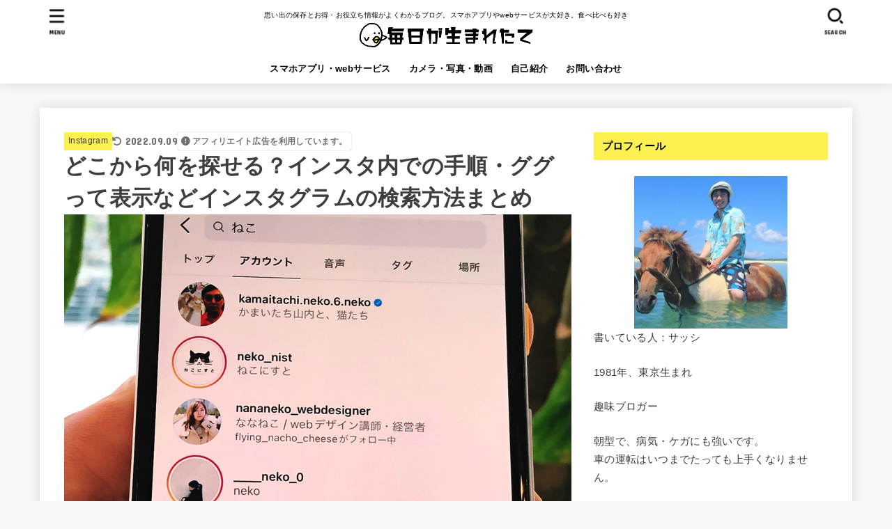

--- FILE ---
content_type: text/html; charset=UTF-8
request_url: https://maiuma.com/instagram-how-to-search/
body_size: 34419
content:
<!doctype html><html dir="ltr" lang="ja" prefix="og: https://ogp.me/ns#"><head><meta charset="utf-8"><meta http-equiv="X-UA-Compatible" content="IE=edge"><meta name="HandheldFriendly" content="True"><meta name="MobileOptimized" content="320"><meta name="viewport" content="width=device-width, initial-scale=1"/><link rel="pingback" href="https://maiuma.com/xmlrpc.php"><title>どこから何を探せる？インスタ内での手順・ググって表示などインスタグラムの検索方法まとめ | 毎日が生まれたて</title><meta name="description" content="相手を探したいなら、フルネームでなくても名前・あだ名などが部分的にわかれば可能性はありますよ！投稿・画像が見たいならハッシュタグ・場所から探しましょう。Google検索も含めて、インスタグラムの検索方法について完全ガイドしています。" /><meta name="robots" content="max-snippet:-1, max-image-preview:large, max-video-preview:-1" /><meta name="google-site-verification" content="s_kK90EWtBe0dgf26tuIuoaI7zavhE_Rd5LU5qWP4gI" /><meta name="keywords" content="instagram,インスタグラム,検索,方法,投稿,キーワード,探し方,アカウント,検索しても出てこない,知り合い" /><link rel="canonical" href="https://maiuma.com/instagram-how-to-search/" /><meta name="generator" content="All in One SEO (AIOSEO) 4.6.3" /><meta property="og:locale" content="ja_JP" /><meta property="og:site_name" content="毎日が生まれたて" /><meta property="og:type" content="article" /><meta property="og:title" content="どこから何を探せる？インスタ内での手順・ググって表示などインスタグラムの検索方法まとめ | 毎日が生まれたて" /><meta property="og:description" content="相手を探したいなら、フルネームでなくても名前・あだ名などが部分的にわかれば可能性はありますよ！投稿・画像が見たいならハッシュタグ・場所から探しましょう。Google検索も含めて、インスタグラムの検索方法について完全ガイドしています。" /><meta property="og:url" content="https://maiuma.com/instagram-how-to-search/" /><meta property="fb:admins" content="1064731836943274" /><meta property="og:image" content="https://maiuma.com/wp-content/uploads/2022/05/instagram_how_to_search4.jpg" /><meta property="og:image:secure_url" content="https://maiuma.com/wp-content/uploads/2022/05/instagram_how_to_search4.jpg" /><meta property="og:image:width" content="728" /><meta property="og:image:height" content="546" /><meta property="article:published_time" content="2022-05-05T02:47:18+00:00" /><meta property="article:modified_time" content="2022-09-09T03:49:32+00:00" /><meta property="article:publisher" content="https://www.facebook.com/mainichigaumaretate/" /><meta name="twitter:card" content="summary_large_image" /><meta name="twitter:site" content="@3104nkmr" /><meta name="twitter:title" content="どこから何を探せる？インスタ内での手順・ググって表示などインスタグラムの検索方法まとめ | 毎日が生まれたて" /><meta name="twitter:description" content="相手を探したいなら、フルネームでなくても名前・あだ名などが部分的にわかれば可能性はありますよ！投稿・画像が見たいならハッシュタグ・場所から探しましょう。Google検索も含めて、インスタグラムの検索方法について完全ガイドしています。" /><meta name="twitter:creator" content="@3104nkmr" /><meta name="twitter:image" content="https://maiuma.com/wp-content/uploads/2022/05/instagram_how_to_search4.jpg" /><meta name="google" content="nositelinkssearchbox" /> <script type="application/ld+json" class="aioseo-schema">{"@context":"https:\/\/schema.org","@graph":[{"@type":"Article","@id":"https:\/\/maiuma.com\/instagram-how-to-search\/#article","name":"\u3069\u3053\u304b\u3089\u4f55\u3092\u63a2\u305b\u308b\uff1f\u30a4\u30f3\u30b9\u30bf\u5185\u3067\u306e\u624b\u9806\u30fb\u30b0\u30b0\u3063\u3066\u8868\u793a\u306a\u3069\u30a4\u30f3\u30b9\u30bf\u30b0\u30e9\u30e0\u306e\u691c\u7d22\u65b9\u6cd5\u307e\u3068\u3081 | \u6bce\u65e5\u304c\u751f\u307e\u308c\u305f\u3066","headline":"\u3069\u3053\u304b\u3089\u4f55\u3092\u63a2\u305b\u308b\uff1f\u30a4\u30f3\u30b9\u30bf\u5185\u3067\u306e\u624b\u9806\u30fb\u30b0\u30b0\u3063\u3066\u8868\u793a\u306a\u3069\u30a4\u30f3\u30b9\u30bf\u30b0\u30e9\u30e0\u306e\u691c\u7d22\u65b9\u6cd5\u307e\u3068\u3081","author":{"@id":"https:\/\/maiuma.com\/author\/neko\/#author"},"publisher":{"@id":"https:\/\/maiuma.com\/#organization"},"image":{"@type":"ImageObject","url":"https:\/\/maiuma.com\/wp-content\/uploads\/2022\/05\/instagram_how_to_search4.jpg","width":728,"height":546,"caption":"\u30a4\u30f3\u30b9\u30bf\u691c\u7d22"},"datePublished":"2022-05-05T11:47:18+09:00","dateModified":"2022-09-09T12:49:32+09:00","inLanguage":"ja","mainEntityOfPage":{"@id":"https:\/\/maiuma.com\/instagram-how-to-search\/#webpage"},"isPartOf":{"@id":"https:\/\/maiuma.com\/instagram-how-to-search\/#webpage"},"articleSection":"Instagram"},{"@type":"BreadcrumbList","@id":"https:\/\/maiuma.com\/instagram-how-to-search\/#breadcrumblist","itemListElement":[{"@type":"ListItem","@id":"https:\/\/maiuma.com\/#listItem","position":1,"name":"\u5bb6","item":"https:\/\/maiuma.com\/","nextItem":"https:\/\/maiuma.com\/instagram-how-to-search\/#listItem"},{"@type":"ListItem","@id":"https:\/\/maiuma.com\/instagram-how-to-search\/#listItem","position":2,"name":"\u3069\u3053\u304b\u3089\u4f55\u3092\u63a2\u305b\u308b\uff1f\u30a4\u30f3\u30b9\u30bf\u5185\u3067\u306e\u624b\u9806\u30fb\u30b0\u30b0\u3063\u3066\u8868\u793a\u306a\u3069\u30a4\u30f3\u30b9\u30bf\u30b0\u30e9\u30e0\u306e\u691c\u7d22\u65b9\u6cd5\u307e\u3068\u3081","previousItem":"https:\/\/maiuma.com\/#listItem"}]},{"@type":"Organization","@id":"https:\/\/maiuma.com\/#organization","name":"\u6bce\u65e5\u304c\u751f\u307e\u308c\u305f\u3066","url":"https:\/\/maiuma.com\/","logo":{"@type":"ImageObject","url":"https:\/\/maiuma.com\/wp-content\/uploads\/2019\/10\/maiumalogo_191011yanokichisan1.png","@id":"https:\/\/maiuma.com\/instagram-how-to-search\/#organizationLogo","width":580,"height":81,"caption":"\u6bce\u65e5\u304c\u751f\u307e\u308c\u305f\u3066"},"image":{"@id":"https:\/\/maiuma.com\/instagram-how-to-search\/#organizationLogo"},"sameAs":["https:\/\/twitter.com\/3104nkmr"]},{"@type":"Person","@id":"https:\/\/maiuma.com\/author\/neko\/#author","url":"https:\/\/maiuma.com\/author\/neko\/","name":"\u30b5\u30c3\u30b7","image":{"@type":"ImageObject","@id":"https:\/\/maiuma.com\/instagram-how-to-search\/#authorImage","url":"https:\/\/secure.gravatar.com\/avatar\/4cf375acd72f4a29e508b96d690a5a21?s=96&d=mm&r=g","width":96,"height":96,"caption":"\u30b5\u30c3\u30b7"}},{"@type":"WebPage","@id":"https:\/\/maiuma.com\/instagram-how-to-search\/#webpage","url":"https:\/\/maiuma.com\/instagram-how-to-search\/","name":"\u3069\u3053\u304b\u3089\u4f55\u3092\u63a2\u305b\u308b\uff1f\u30a4\u30f3\u30b9\u30bf\u5185\u3067\u306e\u624b\u9806\u30fb\u30b0\u30b0\u3063\u3066\u8868\u793a\u306a\u3069\u30a4\u30f3\u30b9\u30bf\u30b0\u30e9\u30e0\u306e\u691c\u7d22\u65b9\u6cd5\u307e\u3068\u3081 | \u6bce\u65e5\u304c\u751f\u307e\u308c\u305f\u3066","description":"\u76f8\u624b\u3092\u63a2\u3057\u305f\u3044\u306a\u3089\u3001\u30d5\u30eb\u30cd\u30fc\u30e0\u3067\u306a\u304f\u3066\u3082\u540d\u524d\u30fb\u3042\u3060\u540d\u306a\u3069\u304c\u90e8\u5206\u7684\u306b\u308f\u304b\u308c\u3070\u53ef\u80fd\u6027\u306f\u3042\u308a\u307e\u3059\u3088\uff01\u6295\u7a3f\u30fb\u753b\u50cf\u304c\u898b\u305f\u3044\u306a\u3089\u30cf\u30c3\u30b7\u30e5\u30bf\u30b0\u30fb\u5834\u6240\u304b\u3089\u63a2\u3057\u307e\u3057\u3087\u3046\u3002Google\u691c\u7d22\u3082\u542b\u3081\u3066\u3001\u30a4\u30f3\u30b9\u30bf\u30b0\u30e9\u30e0\u306e\u691c\u7d22\u65b9\u6cd5\u306b\u3064\u3044\u3066\u5b8c\u5168\u30ac\u30a4\u30c9\u3057\u3066\u3044\u307e\u3059\u3002","inLanguage":"ja","isPartOf":{"@id":"https:\/\/maiuma.com\/#website"},"breadcrumb":{"@id":"https:\/\/maiuma.com\/instagram-how-to-search\/#breadcrumblist"},"author":{"@id":"https:\/\/maiuma.com\/author\/neko\/#author"},"creator":{"@id":"https:\/\/maiuma.com\/author\/neko\/#author"},"image":{"@type":"ImageObject","url":"https:\/\/maiuma.com\/wp-content\/uploads\/2022\/05\/instagram_how_to_search4.jpg","@id":"https:\/\/maiuma.com\/instagram-how-to-search\/#mainImage","width":728,"height":546,"caption":"\u30a4\u30f3\u30b9\u30bf\u691c\u7d22"},"primaryImageOfPage":{"@id":"https:\/\/maiuma.com\/instagram-how-to-search\/#mainImage"},"datePublished":"2022-05-05T11:47:18+09:00","dateModified":"2022-09-09T12:49:32+09:00"},{"@type":"WebSite","@id":"https:\/\/maiuma.com\/#website","url":"https:\/\/maiuma.com\/","name":"\u6bce\u65e5\u304c\u751f\u307e\u308c\u305f\u3066","description":"\u601d\u3044\u51fa\u306e\u4fdd\u5b58\u3068\u304a\u5f97\u30fb\u304a\u5f79\u7acb\u3061\u60c5\u5831\u304c\u3088\u304f\u308f\u304b\u308b\u30d6\u30ed\u30b0\u3002\u30b9\u30de\u30db\u30a2\u30d7\u30ea\u3084web\u30b5\u30fc\u30d3\u30b9\u304c\u5927\u597d\u304d\u3002\u98df\u3079\u6bd4\u3079\u3082\u597d\u304d","inLanguage":"ja","publisher":{"@id":"https:\/\/maiuma.com\/#organization"}}]}</script> <link rel='dns-prefetch' href='//stats.wp.com' /><link rel='dns-prefetch' href='//fonts.googleapis.com' /><link rel='dns-prefetch' href='//cdnjs.cloudflare.com' /><link rel="alternate" type="application/rss+xml" title="毎日が生まれたて &raquo; フィード" href="https://maiuma.com/feed/" /><link rel="alternate" type="application/rss+xml" title="毎日が生まれたて &raquo; コメントフィード" href="https://maiuma.com/comments/feed/" /><link rel="alternate" type="application/rss+xml" title="毎日が生まれたて &raquo; どこから何を探せる？インスタ内での手順・ググって表示などインスタグラムの検索方法まとめ のコメントのフィード" href="https://maiuma.com/instagram-how-to-search/feed/" /> <script defer src="[data-uri]"></script> <style id='wp-emoji-styles-inline-css' type='text/css'>img.wp-smiley, img.emoji {
		display: inline !important;
		border: none !important;
		box-shadow: none !important;
		height: 1em !important;
		width: 1em !important;
		margin: 0 0.07em !important;
		vertical-align: -0.1em !important;
		background: none !important;
		padding: 0 !important;
	}</style><link rel='stylesheet' id='wp-block-library-css' href='https://maiuma.com/wp-includes/css/dist/block-library/style.min.css' type='text/css' media='all' /><style id='wp-block-library-inline-css' type='text/css'>.has-text-align-justify{text-align:justify;}</style><link rel='stylesheet' id='mediaelement-css' href='https://maiuma.com/wp-includes/js/mediaelement/mediaelementplayer-legacy.min.css?ver=4.2.17' type='text/css' media='all' /><link rel='stylesheet' id='wp-mediaelement-css' href='https://maiuma.com/wp-includes/js/mediaelement/wp-mediaelement.min.css' type='text/css' media='all' /><style id='jetpack-sharing-buttons-style-inline-css' type='text/css'>.jetpack-sharing-buttons__services-list{display:flex;flex-direction:row;flex-wrap:wrap;gap:0;list-style-type:none;margin:5px;padding:0}.jetpack-sharing-buttons__services-list.has-small-icon-size{font-size:12px}.jetpack-sharing-buttons__services-list.has-normal-icon-size{font-size:16px}.jetpack-sharing-buttons__services-list.has-large-icon-size{font-size:24px}.jetpack-sharing-buttons__services-list.has-huge-icon-size{font-size:36px}@media print{.jetpack-sharing-buttons__services-list{display:none!important}}.editor-styles-wrapper .wp-block-jetpack-sharing-buttons{gap:0;padding-inline-start:0}ul.jetpack-sharing-buttons__services-list.has-background{padding:1.25em 2.375em}</style><style id='classic-theme-styles-inline-css' type='text/css'>/*! This file is auto-generated */
.wp-block-button__link{color:#fff;background-color:#32373c;border-radius:9999px;box-shadow:none;text-decoration:none;padding:calc(.667em + 2px) calc(1.333em + 2px);font-size:1.125em}.wp-block-file__button{background:#32373c;color:#fff;text-decoration:none}</style><style id='global-styles-inline-css' type='text/css'>body{--wp--preset--color--black: #000;--wp--preset--color--cyan-bluish-gray: #abb8c3;--wp--preset--color--white: #fff;--wp--preset--color--pale-pink: #f78da7;--wp--preset--color--vivid-red: #cf2e2e;--wp--preset--color--luminous-vivid-orange: #ff6900;--wp--preset--color--luminous-vivid-amber: #fcb900;--wp--preset--color--light-green-cyan: #7bdcb5;--wp--preset--color--vivid-green-cyan: #00d084;--wp--preset--color--pale-cyan-blue: #8ed1fc;--wp--preset--color--vivid-cyan-blue: #0693e3;--wp--preset--color--vivid-purple: #9b51e0;--wp--preset--color--mainttlbg: var(--main-ttl-bg);--wp--preset--color--mainttltext: var(--main-ttl-color);--wp--preset--color--stkeditorcolor-1: var(--stk-editor-color1);--wp--preset--color--stkeditorcolor-2: var(--stk-editor-color2);--wp--preset--color--stkeditorcolor-3: var(--stk-editor-color3);--wp--preset--gradient--vivid-cyan-blue-to-vivid-purple: linear-gradient(135deg,rgba(6,147,227,1) 0%,rgb(155,81,224) 100%);--wp--preset--gradient--light-green-cyan-to-vivid-green-cyan: linear-gradient(135deg,rgb(122,220,180) 0%,rgb(0,208,130) 100%);--wp--preset--gradient--luminous-vivid-amber-to-luminous-vivid-orange: linear-gradient(135deg,rgba(252,185,0,1) 0%,rgba(255,105,0,1) 100%);--wp--preset--gradient--luminous-vivid-orange-to-vivid-red: linear-gradient(135deg,rgba(255,105,0,1) 0%,rgb(207,46,46) 100%);--wp--preset--gradient--very-light-gray-to-cyan-bluish-gray: linear-gradient(135deg,rgb(238,238,238) 0%,rgb(169,184,195) 100%);--wp--preset--gradient--cool-to-warm-spectrum: linear-gradient(135deg,rgb(74,234,220) 0%,rgb(151,120,209) 20%,rgb(207,42,186) 40%,rgb(238,44,130) 60%,rgb(251,105,98) 80%,rgb(254,248,76) 100%);--wp--preset--gradient--blush-light-purple: linear-gradient(135deg,rgb(255,206,236) 0%,rgb(152,150,240) 100%);--wp--preset--gradient--blush-bordeaux: linear-gradient(135deg,rgb(254,205,165) 0%,rgb(254,45,45) 50%,rgb(107,0,62) 100%);--wp--preset--gradient--luminous-dusk: linear-gradient(135deg,rgb(255,203,112) 0%,rgb(199,81,192) 50%,rgb(65,88,208) 100%);--wp--preset--gradient--pale-ocean: linear-gradient(135deg,rgb(255,245,203) 0%,rgb(182,227,212) 50%,rgb(51,167,181) 100%);--wp--preset--gradient--electric-grass: linear-gradient(135deg,rgb(202,248,128) 0%,rgb(113,206,126) 100%);--wp--preset--gradient--midnight: linear-gradient(135deg,rgb(2,3,129) 0%,rgb(40,116,252) 100%);--wp--preset--font-size--small: 13px;--wp--preset--font-size--medium: 20px;--wp--preset--font-size--large: 36px;--wp--preset--font-size--x-large: 42px;--wp--preset--spacing--20: 0.44rem;--wp--preset--spacing--30: 0.67rem;--wp--preset--spacing--40: 1rem;--wp--preset--spacing--50: 1.5rem;--wp--preset--spacing--60: 2.25rem;--wp--preset--spacing--70: 3.38rem;--wp--preset--spacing--80: 5.06rem;--wp--preset--shadow--natural: 6px 6px 9px rgba(0, 0, 0, 0.2);--wp--preset--shadow--deep: 12px 12px 50px rgba(0, 0, 0, 0.4);--wp--preset--shadow--sharp: 6px 6px 0px rgba(0, 0, 0, 0.2);--wp--preset--shadow--outlined: 6px 6px 0px -3px rgba(255, 255, 255, 1), 6px 6px rgba(0, 0, 0, 1);--wp--preset--shadow--crisp: 6px 6px 0px rgba(0, 0, 0, 1);}:where(.is-layout-flex){gap: 0.5em;}:where(.is-layout-grid){gap: 0.5em;}body .is-layout-flow > .alignleft{float: left;margin-inline-start: 0;margin-inline-end: 2em;}body .is-layout-flow > .alignright{float: right;margin-inline-start: 2em;margin-inline-end: 0;}body .is-layout-flow > .aligncenter{margin-left: auto !important;margin-right: auto !important;}body .is-layout-constrained > .alignleft{float: left;margin-inline-start: 0;margin-inline-end: 2em;}body .is-layout-constrained > .alignright{float: right;margin-inline-start: 2em;margin-inline-end: 0;}body .is-layout-constrained > .aligncenter{margin-left: auto !important;margin-right: auto !important;}body .is-layout-constrained > :where(:not(.alignleft):not(.alignright):not(.alignfull)){max-width: var(--wp--style--global--content-size);margin-left: auto !important;margin-right: auto !important;}body .is-layout-constrained > .alignwide{max-width: var(--wp--style--global--wide-size);}body .is-layout-flex{display: flex;}body .is-layout-flex{flex-wrap: wrap;align-items: center;}body .is-layout-flex > *{margin: 0;}body .is-layout-grid{display: grid;}body .is-layout-grid > *{margin: 0;}:where(.wp-block-columns.is-layout-flex){gap: 2em;}:where(.wp-block-columns.is-layout-grid){gap: 2em;}:where(.wp-block-post-template.is-layout-flex){gap: 1.25em;}:where(.wp-block-post-template.is-layout-grid){gap: 1.25em;}.has-black-color{color: var(--wp--preset--color--black) !important;}.has-cyan-bluish-gray-color{color: var(--wp--preset--color--cyan-bluish-gray) !important;}.has-white-color{color: var(--wp--preset--color--white) !important;}.has-pale-pink-color{color: var(--wp--preset--color--pale-pink) !important;}.has-vivid-red-color{color: var(--wp--preset--color--vivid-red) !important;}.has-luminous-vivid-orange-color{color: var(--wp--preset--color--luminous-vivid-orange) !important;}.has-luminous-vivid-amber-color{color: var(--wp--preset--color--luminous-vivid-amber) !important;}.has-light-green-cyan-color{color: var(--wp--preset--color--light-green-cyan) !important;}.has-vivid-green-cyan-color{color: var(--wp--preset--color--vivid-green-cyan) !important;}.has-pale-cyan-blue-color{color: var(--wp--preset--color--pale-cyan-blue) !important;}.has-vivid-cyan-blue-color{color: var(--wp--preset--color--vivid-cyan-blue) !important;}.has-vivid-purple-color{color: var(--wp--preset--color--vivid-purple) !important;}.has-black-background-color{background-color: var(--wp--preset--color--black) !important;}.has-cyan-bluish-gray-background-color{background-color: var(--wp--preset--color--cyan-bluish-gray) !important;}.has-white-background-color{background-color: var(--wp--preset--color--white) !important;}.has-pale-pink-background-color{background-color: var(--wp--preset--color--pale-pink) !important;}.has-vivid-red-background-color{background-color: var(--wp--preset--color--vivid-red) !important;}.has-luminous-vivid-orange-background-color{background-color: var(--wp--preset--color--luminous-vivid-orange) !important;}.has-luminous-vivid-amber-background-color{background-color: var(--wp--preset--color--luminous-vivid-amber) !important;}.has-light-green-cyan-background-color{background-color: var(--wp--preset--color--light-green-cyan) !important;}.has-vivid-green-cyan-background-color{background-color: var(--wp--preset--color--vivid-green-cyan) !important;}.has-pale-cyan-blue-background-color{background-color: var(--wp--preset--color--pale-cyan-blue) !important;}.has-vivid-cyan-blue-background-color{background-color: var(--wp--preset--color--vivid-cyan-blue) !important;}.has-vivid-purple-background-color{background-color: var(--wp--preset--color--vivid-purple) !important;}.has-black-border-color{border-color: var(--wp--preset--color--black) !important;}.has-cyan-bluish-gray-border-color{border-color: var(--wp--preset--color--cyan-bluish-gray) !important;}.has-white-border-color{border-color: var(--wp--preset--color--white) !important;}.has-pale-pink-border-color{border-color: var(--wp--preset--color--pale-pink) !important;}.has-vivid-red-border-color{border-color: var(--wp--preset--color--vivid-red) !important;}.has-luminous-vivid-orange-border-color{border-color: var(--wp--preset--color--luminous-vivid-orange) !important;}.has-luminous-vivid-amber-border-color{border-color: var(--wp--preset--color--luminous-vivid-amber) !important;}.has-light-green-cyan-border-color{border-color: var(--wp--preset--color--light-green-cyan) !important;}.has-vivid-green-cyan-border-color{border-color: var(--wp--preset--color--vivid-green-cyan) !important;}.has-pale-cyan-blue-border-color{border-color: var(--wp--preset--color--pale-cyan-blue) !important;}.has-vivid-cyan-blue-border-color{border-color: var(--wp--preset--color--vivid-cyan-blue) !important;}.has-vivid-purple-border-color{border-color: var(--wp--preset--color--vivid-purple) !important;}.has-vivid-cyan-blue-to-vivid-purple-gradient-background{background: var(--wp--preset--gradient--vivid-cyan-blue-to-vivid-purple) !important;}.has-light-green-cyan-to-vivid-green-cyan-gradient-background{background: var(--wp--preset--gradient--light-green-cyan-to-vivid-green-cyan) !important;}.has-luminous-vivid-amber-to-luminous-vivid-orange-gradient-background{background: var(--wp--preset--gradient--luminous-vivid-amber-to-luminous-vivid-orange) !important;}.has-luminous-vivid-orange-to-vivid-red-gradient-background{background: var(--wp--preset--gradient--luminous-vivid-orange-to-vivid-red) !important;}.has-very-light-gray-to-cyan-bluish-gray-gradient-background{background: var(--wp--preset--gradient--very-light-gray-to-cyan-bluish-gray) !important;}.has-cool-to-warm-spectrum-gradient-background{background: var(--wp--preset--gradient--cool-to-warm-spectrum) !important;}.has-blush-light-purple-gradient-background{background: var(--wp--preset--gradient--blush-light-purple) !important;}.has-blush-bordeaux-gradient-background{background: var(--wp--preset--gradient--blush-bordeaux) !important;}.has-luminous-dusk-gradient-background{background: var(--wp--preset--gradient--luminous-dusk) !important;}.has-pale-ocean-gradient-background{background: var(--wp--preset--gradient--pale-ocean) !important;}.has-electric-grass-gradient-background{background: var(--wp--preset--gradient--electric-grass) !important;}.has-midnight-gradient-background{background: var(--wp--preset--gradient--midnight) !important;}.has-small-font-size{font-size: var(--wp--preset--font-size--small) !important;}.has-medium-font-size{font-size: var(--wp--preset--font-size--medium) !important;}.has-large-font-size{font-size: var(--wp--preset--font-size--large) !important;}.has-x-large-font-size{font-size: var(--wp--preset--font-size--x-large) !important;}
.wp-block-navigation a:where(:not(.wp-element-button)){color: inherit;}
:where(.wp-block-post-template.is-layout-flex){gap: 1.25em;}:where(.wp-block-post-template.is-layout-grid){gap: 1.25em;}
:where(.wp-block-columns.is-layout-flex){gap: 2em;}:where(.wp-block-columns.is-layout-grid){gap: 2em;}
.wp-block-pullquote{font-size: 1.5em;line-height: 1.6;}</style><link rel='stylesheet' id='social-widget-css' href='https://maiuma.com/wp-content/cache/autoptimize/css/autoptimize_single_79ebe7b5e122c4c3586f92a20e188005.css' type='text/css' media='all' /><link rel='stylesheet' id='sb-type-std-css' href='https://maiuma.com/wp-content/cache/autoptimize/css/autoptimize_single_bab34860bd0c7882c7349bdabb141f06.css' type='text/css' media='all' /><link rel='stylesheet' id='sb-type-fb-css' href='https://maiuma.com/wp-content/cache/autoptimize/css/autoptimize_single_7c67e480517101fbaae12618d7fb7fd9.css' type='text/css' media='all' /><link rel='stylesheet' id='sb-type-fb-flat-css' href='https://maiuma.com/wp-content/cache/autoptimize/css/autoptimize_single_774635a201a0c5d5b136d4e9ea8d72a5.css' type='text/css' media='all' /><link rel='stylesheet' id='sb-type-ln-css' href='https://maiuma.com/wp-content/cache/autoptimize/css/autoptimize_single_bb919227887237d1f3fae620a5ed2600.css' type='text/css' media='all' /><link rel='stylesheet' id='sb-type-ln-flat-css' href='https://maiuma.com/wp-content/cache/autoptimize/css/autoptimize_single_c3cb90eed099cb899e3151b3af6b1843.css' type='text/css' media='all' /><link rel='stylesheet' id='sb-type-pink-css' href='https://maiuma.com/wp-content/cache/autoptimize/css/autoptimize_single_213f0f67989697b7abe690b12694a70e.css' type='text/css' media='all' /><link rel='stylesheet' id='sb-type-rtail-css' href='https://maiuma.com/wp-content/cache/autoptimize/css/autoptimize_single_78a47881471d566bc527bd73cc87d77b.css' type='text/css' media='all' /><link rel='stylesheet' id='sb-type-drop-css' href='https://maiuma.com/wp-content/cache/autoptimize/css/autoptimize_single_05045f78c083c2bc88c6b6a5ba8de05b.css' type='text/css' media='all' /><link rel='stylesheet' id='sb-type-think-css' href='https://maiuma.com/wp-content/cache/autoptimize/css/autoptimize_single_9aff6f1aae75fbc193ad417c8ea5880a.css' type='text/css' media='all' /><link rel='stylesheet' id='sb-no-br-css' href='https://maiuma.com/wp-content/cache/autoptimize/css/autoptimize_single_fe7571d6b4c6b8725fc7d2c598ee5555.css' type='text/css' media='all' /><link rel='stylesheet' id='stk_style-css' href='https://maiuma.com/wp-content/cache/autoptimize/css/autoptimize_single_2e5a3521c181ae8d1778726ece0ba914.css?ver=4.7.3' type='text/css' media='all' /><style id='stk_style-inline-css' type='text/css'>:root{--stk-base-font-family:"游ゴシック","Yu Gothic","游ゴシック体","YuGothic","Hiragino Kaku Gothic ProN",Meiryo,sans-serif;--stk-base-font-size-pc:103%;--stk-base-font-size-sp:103%;--stk-font-awesome-free:"Font Awesome 6 Free";--stk-font-awesome-brand:"Font Awesome 6 Brands";--wp--preset--font-size--medium:clamp(1.2em,2.5vw,20px);--wp--preset--font-size--large:clamp(1.5em,4.5vw,36px);--wp--preset--font-size--x-large:clamp(1.9em,5.25vw,42px);--wp--style--gallery-gap-default:.5em;--stk-flex-style:flex-start;--stk-wrap-width:1166px;--stk-wide-width:980px;--stk-main-width:728px;--stk-side-margin:32px;--stk-post-thumb-ratio:16/10;--stk-margin:1.6em;--stk-h2-margin-rl:-2vw;--stk-el-margin-rl:-4vw;--main-text-color:#3E3E3E;--main-link-color:#1bb4d3;--main-link-color-hover:#E69B9B;--main-ttl-bg:#fcf150;--main-ttl-bg-rgba:rgba(252,241,80,.1);--main-ttl-color:#000;--header-bg:#fff;--header-bg-overlay:#0ea3c9;--header-logo-color:#ee2;--header-text-color:#000;--inner-content-bg:#fff;--label-bg:#fcf150;--label-text-color:#3e3e3e;--slider-text-color:#444;--side-text-color:#3e3e3e;--footer-bg:#666;--footer-text-color:#CACACA;--footer-link-color:#f7f7f7;--new-mark-bg:#ff6347;--oc-box-blue:#19b4ce;--oc-box-blue-inner:#d4f3ff;--oc-box-red:#ee5656;--oc-box-red-inner:#feeeed;--oc-box-yellow:#f7cf2e;--oc-box-yellow-inner:#fffae2;--oc-box-green:#39cd75;--oc-box-green-inner:#e8fbf0;--oc-box-pink:#f7b2b2;--oc-box-pink-inner:#fee;--oc-box-gray:#9c9c9c;--oc-box-gray-inner:#f5f5f5;--oc-box-black:#313131;--oc-box-black-inner:#404040;--oc-btn-rich_yellow:#f7cf2e;--oc-btn-rich_yellow-sdw:#ecb254;--oc-btn-rich_pink:#ee5656;--oc-btn-rich_pink-sdw:#d34e4e;--oc-btn-rich_orange:#ef9b2f;--oc-btn-rich_orange-sdw:#cc8c23;--oc-btn-rich_green:#39cd75;--oc-btn-rich_green-sdw:#1eae59;--oc-btn-rich_blue:#19b4ce;--oc-btn-rich_blue-sdw:#07889d;--oc-base-border-color:rgba(125,125,125,.3);--oc-has-background-basic-padding:1.1em;--stk-maker-yellow:#ff6;--stk-maker-pink:#ffd5d5;--stk-maker-blue:#b5dfff;--stk-maker-green:#cff7c7;--stk-caption-font-size:11px;--stk-editor-color1:#1bb4d3;--stk-editor-color2:#f55e5e;--stk-editor-color3:#ee2;--stk-editor-color1-rgba:rgba(27,180,211,.1);--stk-editor-color2-rgba:rgba(245,94,94,.1);--stk-editor-color3-rgba:rgba(238,238,34,.1)}.has-stkeditorcolor-1-color{color:var(--stk-editor-color1)}.has-stkeditorcolor-2-color{color:var(--stk-editor-color2)}.has-stkeditorcolor-3-color{color:var(--stk-editor-color3)}.has-stkeditorcolor-1-background-color{background-color:var(--stk-editor-color1)}.has-stkeditorcolor-2-background-color{background-color:var(--stk-editor-color2)}.has-stkeditorcolor-3-background-color{background-color:var(--stk-editor-color3)}
.fb-likebtn .like_text::after{content:"この記事が気に入ったらフォローしよう！"}#related-box .h_ttl::after{content:"こちらの記事も人気です"}.stk_authorbox>.h_ttl:not(.subtext__none)::after{content:"この記事を書いた人"}#author-newpost .h_ttl::after{content:"このライターの最新記事"}</style><link rel='stylesheet' id='stk_child-style-css' href='https://maiuma.com/wp-content/cache/autoptimize/css/autoptimize_single_be20c26e7df696db8dbf93cc56efdb1a.css' type='text/css' media='all' /><link rel='stylesheet' id='gf_font-css' href='https://fonts.googleapis.com/css?family=Concert+One&#038;display=swap' type='text/css' media='all' /><style id='gf_font-inline-css' type='text/css'>.gf {font-family: "Concert One", "游ゴシック", "Yu Gothic", "游ゴシック体", "YuGothic", "Hiragino Kaku Gothic ProN", Meiryo, sans-serif;}</style><link rel='stylesheet' id='fontawesome-css' href='https://cdnjs.cloudflare.com/ajax/libs/font-awesome/6.5.2/css/all.min.css' type='text/css' media='all' /> <script type="text/javascript" src="https://maiuma.com/wp-includes/js/jquery/jquery.min.js?ver=3.7.1" id="jquery-core-js"></script> <script defer type="text/javascript" src="https://maiuma.com/wp-includes/js/jquery/jquery-migrate.min.js?ver=3.4.1" id="jquery-migrate-js"></script> <script defer id="jquery-js-after" src="[data-uri]"></script> <link rel="https://api.w.org/" href="https://maiuma.com/wp-json/" /><link rel="alternate" type="application/json" href="https://maiuma.com/wp-json/wp/v2/posts/55308" /><link rel="EditURI" type="application/rsd+xml" title="RSD" href="https://maiuma.com/xmlrpc.php?rsd" /><link rel='shortlink' href='https://maiuma.com/?p=55308' /><link rel="alternate" type="application/json+oembed" href="https://maiuma.com/wp-json/oembed/1.0/embed?url=https%3A%2F%2Fmaiuma.com%2Finstagram-how-to-search%2F" /><link rel="alternate" type="text/xml+oembed" href="https://maiuma.com/wp-json/oembed/1.0/embed?url=https%3A%2F%2Fmaiuma.com%2Finstagram-how-to-search%2F&#038;format=xml" /><style>img#wpstats{display:none}</style> <script defer src="[data-uri]"></script>  <script defer src="[data-uri]"></script><script defer type="text/javascript" src="//aml.valuecommerce.com/vcdal.js"></script><meta name="thumbnail" content="https://maiuma.com/wp-content/uploads/2022/05/instagram_how_to_search4.jpg" /><link rel="icon" href="https://maiuma.com/wp-content/uploads/2016/04/cropped-piyopiyo2016ver2-32x32.png" sizes="32x32" /><link rel="icon" href="https://maiuma.com/wp-content/uploads/2016/04/cropped-piyopiyo2016ver2-192x192.png" sizes="192x192" /><link rel="apple-touch-icon" href="https://maiuma.com/wp-content/uploads/2016/04/cropped-piyopiyo2016ver2-180x180.png" /><meta name="msapplication-TileImage" content="https://maiuma.com/wp-content/uploads/2016/04/cropped-piyopiyo2016ver2-270x270.png" /></head><body class="post-template-default single single-post postid-55308 single-format-standard wp-custom-logo wp-embed-responsive h_stitch h_layout_pc_center_full h_layout_sp_center"> <svg xmlns="http://www.w3.org/2000/svg" width="0" height="0" focusable="false" role="none" style="visibility: hidden; position: absolute; left: -9999px; overflow: hidden;"><defs> <symbol viewBox="0 0 512 512" id="stk-facebook-svg"><path d="M504 256C504 119 393 8 256 8S8 119 8 256c0 123.78 90.69 226.38 209.25 245V327.69h-63V256h63v-54.64c0-62.15 37-96.48 93.67-96.48 27.14 0 55.52 4.84 55.52 4.84v61h-31.28c-30.8 0-40.41 19.12-40.41 38.73V256h68.78l-11 71.69h-57.78V501C413.31 482.38 504 379.78 504 256z"/></symbol> <symbol viewBox="0 0 512 512" id="stk-twitter-svg"><path d="M299.8,219.7L471,20.7h-40.6L281.7,193.4L163,20.7H26l179.6,261.4L26,490.7h40.6l157-182.5L349,490.7h137L299.8,219.7 L299.8,219.7z M244.2,284.3l-18.2-26L81.2,51.2h62.3l116.9,167.1l18.2,26l151.9,217.2h-62.3L244.2,284.3L244.2,284.3z"/></symbol> <symbol viewBox="0 0 576 512" id="stk-youtube-svg"><path d="M549.655 124.083c-6.281-23.65-24.787-42.276-48.284-48.597C458.781 64 288 64 288 64S117.22 64 74.629 75.486c-23.497 6.322-42.003 24.947-48.284 48.597-11.412 42.867-11.412 132.305-11.412 132.305s0 89.438 11.412 132.305c6.281 23.65 24.787 41.5 48.284 47.821C117.22 448 288 448 288 448s170.78 0 213.371-11.486c23.497-6.321 42.003-24.171 48.284-47.821 11.412-42.867 11.412-132.305 11.412-132.305s0-89.438-11.412-132.305zm-317.51 213.508V175.185l142.739 81.205-142.739 81.201z"/></symbol> <symbol viewBox="0 0 448 512" id="stk-instagram-svg"><path d="M224.1 141c-63.6 0-114.9 51.3-114.9 114.9s51.3 114.9 114.9 114.9S339 319.5 339 255.9 287.7 141 224.1 141zm0 189.6c-41.1 0-74.7-33.5-74.7-74.7s33.5-74.7 74.7-74.7 74.7 33.5 74.7 74.7-33.6 74.7-74.7 74.7zm146.4-194.3c0 14.9-12 26.8-26.8 26.8-14.9 0-26.8-12-26.8-26.8s12-26.8 26.8-26.8 26.8 12 26.8 26.8zm76.1 27.2c-1.7-35.9-9.9-67.7-36.2-93.9-26.2-26.2-58-34.4-93.9-36.2-37-2.1-147.9-2.1-184.9 0-35.8 1.7-67.6 9.9-93.9 36.1s-34.4 58-36.2 93.9c-2.1 37-2.1 147.9 0 184.9 1.7 35.9 9.9 67.7 36.2 93.9s58 34.4 93.9 36.2c37 2.1 147.9 2.1 184.9 0 35.9-1.7 67.7-9.9 93.9-36.2 26.2-26.2 34.4-58 36.2-93.9 2.1-37 2.1-147.8 0-184.8zM398.8 388c-7.8 19.6-22.9 34.7-42.6 42.6-29.5 11.7-99.5 9-132.1 9s-102.7 2.6-132.1-9c-19.6-7.8-34.7-22.9-42.6-42.6-11.7-29.5-9-99.5-9-132.1s-2.6-102.7 9-132.1c7.8-19.6 22.9-34.7 42.6-42.6 29.5-11.7 99.5-9 132.1-9s102.7-2.6 132.1 9c19.6 7.8 34.7 22.9 42.6 42.6 11.7 29.5 9 99.5 9 132.1s2.7 102.7-9 132.1z"/></symbol> <symbol viewBox="0 0 32 32" id="stk-line-svg"><path d="M25.82 13.151c0.465 0 0.84 0.38 0.84 0.841 0 0.46-0.375 0.84-0.84 0.84h-2.34v1.5h2.34c0.465 0 0.84 0.377 0.84 0.84 0 0.459-0.375 0.839-0.84 0.839h-3.181c-0.46 0-0.836-0.38-0.836-0.839v-6.361c0-0.46 0.376-0.84 0.84-0.84h3.181c0.461 0 0.836 0.38 0.836 0.84 0 0.465-0.375 0.84-0.84 0.84h-2.34v1.5zM20.68 17.172c0 0.36-0.232 0.68-0.576 0.795-0.085 0.028-0.177 0.041-0.265 0.041-0.281 0-0.521-0.12-0.68-0.333l-3.257-4.423v3.92c0 0.459-0.372 0.839-0.841 0.839-0.461 0-0.835-0.38-0.835-0.839v-6.361c0-0.36 0.231-0.68 0.573-0.793 0.080-0.031 0.181-0.044 0.259-0.044 0.26 0 0.5 0.139 0.66 0.339l3.283 4.44v-3.941c0-0.46 0.376-0.84 0.84-0.84 0.46 0 0.84 0.38 0.84 0.84zM13.025 17.172c0 0.459-0.376 0.839-0.841 0.839-0.46 0-0.836-0.38-0.836-0.839v-6.361c0-0.46 0.376-0.84 0.84-0.84 0.461 0 0.837 0.38 0.837 0.84zM9.737 18.011h-3.181c-0.46 0-0.84-0.38-0.84-0.839v-6.361c0-0.46 0.38-0.84 0.84-0.84 0.464 0 0.84 0.38 0.84 0.84v5.521h2.341c0.464 0 0.839 0.377 0.839 0.84 0 0.459-0.376 0.839-0.839 0.839zM32 13.752c0-7.161-7.18-12.989-16-12.989s-16 5.828-16 12.989c0 6.415 5.693 11.789 13.38 12.811 0.521 0.109 1.231 0.344 1.411 0.787 0.16 0.401 0.105 1.021 0.051 1.44l-0.219 1.36c-0.060 0.401-0.32 1.581 1.399 0.86 1.721-0.719 9.221-5.437 12.581-9.3 2.299-2.519 3.397-5.099 3.397-7.957z"/></symbol> <symbol viewBox="0 0 50 50" id="stk-feedly-svg"><path d="M20.42,44.65h9.94c1.59,0,3.12-.63,4.25-1.76l12-12c2.34-2.34,2.34-6.14,0-8.48L29.64,5.43c-2.34-2.34-6.14-2.34-8.48,0L4.18,22.4c-2.34,2.34-2.34,6.14,0,8.48l12,12c1.12,1.12,2.65,1.76,4.24,1.76Zm-2.56-11.39l-.95-.95c-.39-.39-.39-1.02,0-1.41l7.07-7.07c.39-.39,1.02-.39,1.41,0l2.12,2.12c.39,.39,.39,1.02,0,1.41l-5.9,5.9c-.19,.19-.44,.29-.71,.29h-2.34c-.27,0-.52-.11-.71-.29Zm10.36,4.71l-.95,.95c-.19,.19-.44,.29-.71,.29h-2.34c-.27,0-.52-.11-.71-.29l-.95-.95c-.39-.39-.39-1.02,0-1.41l2.12-2.12c.39-.39,1.02-.39,1.41,0l2.12,2.12c.39,.39,.39,1.02,0,1.41ZM11.25,25.23l12.73-12.73c.39-.39,1.02-.39,1.41,0l2.12,2.12c.39,.39,.39,1.02,0,1.41l-11.55,11.55c-.19,.19-.45,.29-.71,.29h-2.34c-.27,0-.52-.11-.71-.29l-.95-.95c-.39-.39-.39-1.02,0-1.41Z"/></symbol> <symbol viewBox="0 0 448 512" id="stk-tiktok-svg"><path d="M448,209.91a210.06,210.06,0,0,1-122.77-39.25V349.38A162.55,162.55,0,1,1,185,188.31V278.2a74.62,74.62,0,1,0,52.23,71.18V0l88,0a121.18,121.18,0,0,0,1.86,22.17h0A122.18,122.18,0,0,0,381,102.39a121.43,121.43,0,0,0,67,20.14Z"/></symbol> <symbol viewBox="0 0 50 50" id="stk-hatebu-svg"><path d="M5.53,7.51c5.39,0,10.71,0,16.02,0,.73,0,1.47,.06,2.19,.19,3.52,.6,6.45,3.36,6.99,6.54,.63,3.68-1.34,7.09-5.02,8.67-.32,.14-.63,.27-1.03,.45,3.69,.93,6.25,3.02,7.37,6.59,1.79,5.7-2.32,11.79-8.4,12.05-6.01,.26-12.03,.06-18.13,.06V7.51Zm8.16,28.37c.16,.03,.26,.07,.35,.07,1.82,0,3.64,.03,5.46,0,2.09-.03,3.73-1.58,3.89-3.62,.14-1.87-1.28-3.79-3.27-3.97-2.11-.19-4.25-.04-6.42-.04v7.56Zm-.02-13.77c1.46,0,2.83,0,4.2,0,.29,0,.58,0,.86-.03,1.67-.21,3.01-1.53,3.17-3.12,.16-1.62-.75-3.32-2.36-3.61-1.91-.34-3.89-.25-5.87-.35v7.1Z"/><path d="M43.93,30.53h-7.69V7.59h7.69V30.53Z"/><path d="M44,38.27c0,2.13-1.79,3.86-3.95,3.83-2.12-.03-3.86-1.77-3.85-3.85,0-2.13,1.8-3.86,3.96-3.83,2.12,.03,3.85,1.75,3.84,3.85Z"/></symbol> <symbol id="stk-pokect-svg" viewBox="0 0 50 50"><path d="M8.04,6.5c-2.24,.15-3.6,1.42-3.6,3.7v13.62c0,11.06,11,19.75,20.52,19.68,10.7-.08,20.58-9.11,20.58-19.68V10.2c0-2.28-1.44-3.57-3.7-3.7H8.04Zm8.67,11.08l8.25,7.84,8.26-7.84c3.7-1.55,5.31,2.67,3.79,3.9l-10.76,10.27c-.35,.33-2.23,.33-2.58,0l-10.76-10.27c-1.45-1.36,.44-5.65,3.79-3.9h0Z"/></symbol> <symbol id="stk-pinterest-svg" viewBox="0 0 50 50"><path d="M3.63,25c.11-6.06,2.25-11.13,6.43-15.19,4.18-4.06,9.15-6.12,14.94-6.18,6.23,.11,11.34,2.24,15.32,6.38,3.98,4.15,6,9.14,6.05,14.98-.11,6.01-2.25,11.06-6.43,15.15-4.18,4.09-9.15,6.16-14.94,6.21-2,0-4-.31-6.01-.92,.39-.61,.78-1.31,1.17-2.09,.44-.94,1-2.73,1.67-5.34,.17-.72,.42-1.7,.75-2.92,.39,.67,1.06,1.28,2,1.84,2.5,1.17,5.15,1.06,7.93-.33,2.89-1.67,4.9-4.26,6.01-7.76,1-3.67,.88-7.08-.38-10.22-1.25-3.15-3.49-5.41-6.72-6.8-4.06-1.17-8.01-1.04-11.85,.38s-6.51,3.85-8.01,7.3c-.39,1.28-.62,2.55-.71,3.8s-.04,2.47,.12,3.67,.59,2.27,1.25,3.21,1.56,1.67,2.67,2.17c.28,.11,.5,.11,.67,0,.22-.11,.44-.56,.67-1.33s.31-1.31,.25-1.59c-.06-.11-.17-.31-.33-.59-1.17-1.89-1.56-3.88-1.17-5.97,.39-2.09,1.25-3.85,2.59-5.3,2.06-1.84,4.47-2.84,7.22-3,2.75-.17,5.11,.59,7.05,2.25,1.06,1.22,1.74,2.7,2.04,4.42s.31,3.38,0,4.97c-.31,1.59-.85,3.07-1.63,4.47-1.39,2.17-3.03,3.28-4.92,3.34-1.11-.06-2.02-.49-2.71-1.29s-.91-1.74-.62-2.79c.11-.61,.44-1.81,1-3.59s.86-3.12,.92-4c-.17-2.12-1.14-3.2-2.92-3.26-1.39,.17-2.42,.79-3.09,1.88s-1.03,2.32-1.09,3.71c.17,1.62,.42,2.73,.75,3.34-.61,2.5-1.09,4.51-1.42,6.01-.11,.39-.42,1.59-.92,3.59s-.78,3.53-.83,4.59v2.34c-3.95-1.84-7.07-4.49-9.35-7.97-2.28-3.48-3.42-7.33-3.42-11.56Z"/></symbol> <symbol id="stk-user_url-svg" viewBox="0 0 50 50"><path d="M33.62,25c0,1.99-.11,3.92-.3,5.75H16.67c-.19-1.83-.38-3.76-.38-5.75s.19-3.92,.38-5.75h16.66c.19,1.83,.3,3.76,.3,5.75Zm13.65-5.75c.48,1.84,.73,3.76,.73,5.75s-.25,3.91-.73,5.75h-11.06c.19-1.85,.29-3.85,.29-5.75s-.1-3.9-.29-5.75h11.06Zm-.94-2.88h-10.48c-.9-5.74-2.68-10.55-4.97-13.62,7.04,1.86,12.76,6.96,15.45,13.62Zm-13.4,0h-15.87c.55-3.27,1.39-6.17,2.43-8.5,.94-2.12,1.99-3.66,3.01-4.63,1.01-.96,1.84-1.24,2.5-1.24s1.49,.29,2.5,1.24c1.02,.97,2.07,2.51,3.01,4.63,1.03,2.34,1.88,5.23,2.43,8.5h0Zm-29.26,0C6.37,9.72,12.08,4.61,19.12,2.76c-2.29,3.07-4.07,7.88-4.97,13.62H3.67Zm10.12,2.88c-.19,1.85-.37,3.77-.37,5.75s.18,3.9,.37,5.75H2.72c-.47-1.84-.72-3.76-.72-5.75s.25-3.91,.72-5.75H13.79Zm5.71,22.87c-1.03-2.34-1.88-5.23-2.43-8.5h15.87c-.55,3.27-1.39,6.16-2.43,8.5-.94,2.13-1.99,3.67-3.01,4.64-1.01,.95-1.84,1.24-2.58,1.24-.58,0-1.41-.29-2.42-1.24-1.02-.97-2.07-2.51-3.01-4.64h0Zm-.37,5.12c-7.04-1.86-12.76-6.96-15.45-13.62H14.16c.9,5.74,2.68,10.55,4.97,13.62h0Zm11.75,0c2.29-3.07,4.07-7.88,4.97-13.62h10.48c-2.7,6.66-8.41,11.76-15.45,13.62h0Z"/></symbol> <symbol id="stk-envelope-svg" viewBox="0 0 300 300"><path d="M300.03,81.5c0-30.25-24.75-55-55-55h-190c-30.25,0-55,24.75-55,55v140c0,30.25,24.75,55,55,55h190c30.25,0,55-24.75,55-55 V81.5z M37.4,63.87c4.75-4.75,11.01-7.37,17.63-7.37h190c6.62,0,12.88,2.62,17.63,7.37c4.75,4.75,7.37,11.01,7.37,17.63v5.56 c-0.32,0.2-0.64,0.41-0.95,0.64L160.2,169.61c-0.75,0.44-5.12,2.89-10.17,2.89c-4.99,0-9.28-2.37-10.23-2.94L30.99,87.7 c-0.31-0.23-0.63-0.44-0.95-0.64V81.5C30.03,74.88,32.65,68.62,37.4,63.87z M262.66,239.13c-4.75,4.75-11.01,7.37-17.63,7.37h-190 c-6.62,0-12.88-2.62-17.63-7.37c-4.75-4.75-7.37-11.01-7.37-17.63v-99.48l93.38,70.24c0.16,0.12,0.32,0.24,0.49,0.35 c1.17,0.81,11.88,7.88,26.13,7.88c14.25,0,24.96-7.07,26.14-7.88c0.17-0.11,0.33-0.23,0.49-0.35l93.38-70.24v99.48 C270.03,228.12,267.42,234.38,262.66,239.13z"/></symbol> <symbol viewBox="0 0 512 512" id="stk-amazon-svg"><path class="st0" d="M444.6,421.5L444.6,421.5C233.3,522,102.2,437.9,18.2,386.8c-5.2-3.2-14,0.8-6.4,9.6 C39.8,430.3,131.5,512,251.1,512c119.7,0,191-65.3,199.9-76.7C459.8,424,453.6,417.7,444.6,421.5z"/><path class="st0" d="M504,388.7L504,388.7c-5.7-7.4-34.5-8.8-52.7-6.5c-18.2,2.2-45.5,13.3-43.1,19.9c1.2,2.5,3.7,1.4,16.2,0.3 c12.5-1.2,47.6-5.7,54.9,3.9c7.3,9.6-11.2,55.4-14.6,62.8c-3.3,7.4,1.2,9.3,7.4,4.4c6.1-4.9,17-17.7,24.4-35.7 C503.9,419.6,508.3,394.3,504,388.7z"/><path class="st0" d="M302.6,147.3c-39.3,4.5-90.6,7.3-127.4,23.5c-42.4,18.3-72.2,55.7-72.2,110.7c0,70.4,44.4,105.6,101.4,105.6 c48.2,0,74.5-11.3,111.7-49.3c12.4,17.8,16.4,26.5,38.9,45.2c5,2.7,11.5,2.4,16-1.6l0,0h0c0,0,0,0,0,0l0.2,0.2 c13.5-12,38.1-33.4,51.9-45c5.5-4.6,4.6-11.9,0.2-18c-12.4-17.1-25.5-31.1-25.5-62.8V150.2c0-44.7,3.1-85.7-29.8-116.5 c-26-25-69.1-33.7-102-33.7c-64.4,0-136.3,24-151.5,103.7c-1.5,8.5,4.6,13,10.1,14.2l65.7,7c6.1-0.3,10.6-6.3,11.7-12.4 c5.6-27.4,28.7-40.7,54.5-40.7c13.9,0,29.7,5.1,38,17.6c9.4,13.9,8.2,33,8.2,49.1V147.3z M289.9,288.1 c-10.8,19.1-27.8,30.8-46.9,30.8c-26,0-41.2-19.8-41.2-49.1c0-57.7,51.7-68.2,100.7-68.2v14.7C302.6,242.6,303.2,264.7,289.9,288.1 z"/></symbol> <symbol viewBox="0 0 256 256" id="stk-link-svg"><path d="M85.56787,153.44629l67.88281-67.88184a12.0001,12.0001,0,1,1,16.97071,16.97071L102.53857,170.417a12.0001,12.0001,0,1,1-16.9707-16.9707ZM136.478,170.4248,108.19385,198.709a36,36,0,0,1-50.91211-50.91113l28.28418-28.28418A12.0001,12.0001,0,0,0,68.59521,102.543L40.311,130.82715a60.00016,60.00016,0,0,0,84.85351,84.85254l28.28418-28.28418A12.0001,12.0001,0,0,0,136.478,170.4248ZM215.6792,40.3125a60.06784,60.06784,0,0,0-84.85352,0L102.5415,68.59668a12.0001,12.0001,0,0,0,16.97071,16.9707L147.79639,57.2832a36,36,0,0,1,50.91211,50.91114l-28.28418,28.28418a12.0001,12.0001,0,0,0,16.9707,16.9707L215.6792,125.165a60.00052,60.00052,0,0,0,0-84.85254Z"/></symbol> </defs></svg> <noscript><iframe src="https://www.googletagmanager.com/ns.html?id=GTM-KC85LG7"
height="0" width="0" style="display:none;visibility:hidden"></iframe></noscript><div id="container"><header id="header" class="stk_header"><div class="inner-header wrap"><div class="site__logo fs_m"><p class="site_description">思い出の保存とお得・お役立ち情報がよくわかるブログ。スマホアプリやwebサービスが大好き。食べ比べも好き</p><p class="site__logo__title img"><a href="https://maiuma.com/" class="custom-logo-link" rel="home"><noscript><img width="580" height="81" src="https://maiuma.com/wp-content/uploads/2019/10/maiumalogo_191011yanokichisan1.png" class="custom-logo" alt="毎日が生まれたて" decoding="async" srcset="https://maiuma.com/wp-content/uploads/2019/10/maiumalogo_191011yanokichisan1.png 580w, https://maiuma.com/wp-content/uploads/2019/10/maiumalogo_191011yanokichisan1-300x42.png 300w" sizes="(max-width: 580px) 100vw, 580px" /></noscript><img width="580" height="81" src='data:image/svg+xml,%3Csvg%20xmlns=%22http://www.w3.org/2000/svg%22%20viewBox=%220%200%20580%2081%22%3E%3C/svg%3E' data-src="https://maiuma.com/wp-content/uploads/2019/10/maiumalogo_191011yanokichisan1.png" class="lazyload custom-logo" alt="毎日が生まれたて" decoding="async" data-srcset="https://maiuma.com/wp-content/uploads/2019/10/maiumalogo_191011yanokichisan1.png 580w, https://maiuma.com/wp-content/uploads/2019/10/maiumalogo_191011yanokichisan1-300x42.png 300w" data-sizes="(max-width: 580px) 100vw, 580px" /></a></p></div><nav class="stk_g_nav stk-hidden_sp"><ul id="menu-menu1" class="ul__g_nav gnav_m"><li id="menu-item-19466" class="menu-item menu-item-type-taxonomy menu-item-object-category current-post-ancestor menu-item-19466"><a href="https://maiuma.com/category/sns-application/">スマホアプリ・webサービス</a></li><li id="menu-item-19463" class="menu-item menu-item-type-taxonomy menu-item-object-category menu-item-19463"><a href="https://maiuma.com/category/camera-image/">カメラ・写真・動画</a></li><li id="menu-item-386" class="menu-item menu-item-type-post_type menu-item-object-page menu-item-386"><a href="https://maiuma.com/profile/">自己紹介</a></li><li id="menu-item-34" class="menu-item menu-item-type-post_type menu-item-object-page menu-item-34"><a href="https://maiuma.com/contact/">お問い合わせ</a></li></ul></nav><a href="#searchbox" data-remodal-target="searchbox" class="nav_btn search_btn" aria-label="SEARCH" title="SEARCH"> <svg version="1.1" id="svgicon_search_btn" class="stk_svgicon nav_btn__svgicon" xmlns="http://www.w3.org/2000/svg" xmlns:xlink="http://www.w3.org/1999/xlink" x="0px"
 y="0px" viewBox="0 0 50 50" style="enable-background:new 0 0 50 50;" xml:space="preserve"> <path fill="" d="M44.35,48.52l-4.95-4.95c-1.17-1.17-1.17-3.07,0-4.24l0,0c1.17-1.17,3.07-1.17,4.24,0l4.95,4.95c1.17,1.17,1.17,3.07,0,4.24
 l0,0C47.42,49.7,45.53,49.7,44.35,48.52z"/> <path fill="" d="M22.81,7c8.35,0,15.14,6.79,15.14,15.14s-6.79,15.14-15.14,15.14S7.67,30.49,7.67,22.14S14.46,7,22.81,7 M22.81,1
 C11.13,1,1.67,10.47,1.67,22.14s9.47,21.14,21.14,21.14s21.14-9.47,21.14-21.14S34.49,1,22.81,1L22.81,1z"/> </svg> <span class="text gf">search</span></a><a href="#spnavi" data-remodal-target="spnavi" class="nav_btn menu_btn" aria-label="MENU" title="MENU"> <svg version="1.1" id="svgicon_nav_btn" class="stk_svgicon nav_btn__svgicon" xmlns="http://www.w3.org/2000/svg" xmlns:xlink="http://www.w3.org/1999/xlink" x="0px"
 y="0px" viewBox="0 0 50 50" style="enable-background:new 0 0 50 50;" xml:space="preserve"> <g> <g> <path fill="" d="M45.1,46.5H4.9c-1.6,0-2.9-1.3-2.9-2.9v-0.2c0-1.6,1.3-2.9,2.9-2.9h40.2c1.6,0,2.9,1.3,2.9,2.9v0.2
 C48,45.2,46.7,46.5,45.1,46.5z"/> </g> <g> <path fill="" d="M45.1,28.5H4.9c-1.6,0-2.9-1.3-2.9-2.9v-0.2c0-1.6,1.3-2.9,2.9-2.9h40.2c1.6,0,2.9,1.3,2.9,2.9v0.2
 C48,27.2,46.7,28.5,45.1,28.5z"/> </g> <g> <path fill="" d="M45.1,10.5H4.9C3.3,10.5,2,9.2,2,7.6V7.4c0-1.6,1.3-2.9,2.9-2.9h40.2c1.6,0,2.9,1.3,2.9,2.9v0.2
 C48,9.2,46.7,10.5,45.1,10.5z"/> </g> </g> </svg> <span class="text gf">menu</span></a></div></header><div id="content"><div id="inner-content" class="fadeIn wrap"><main id="main"><article id="post-55308" class="post-55308 post type-post status-publish format-standard has-post-thumbnail hentry category-instagram article"><header class="article-header entry-header"><p class="byline entry-meta vcard"><span class="cat-name cat-id-167"><a href="https://maiuma.com/category/sns-application/sns/instagram/">Instagram</a></span><time class="time__date gf entry-date undo updated" datetime="2022-09-09">2022.09.09</time><span data-nosnippet class="pr-notation is-style-simple">アフィリエイト広告を利用しています。</span></p><h1 class="entry-title post-title" itemprop="headline" rel="bookmark">どこから何を探せる？インスタ内での手順・ググって表示などインスタグラムの検索方法まとめ</h1><figure class="eyecatch stk_post_main_thum"><img width="728" height="546" src="https://maiuma.com/wp-content/uploads/2022/05/instagram_how_to_search4.jpg" class="stk_post_main_thum__img wp-post-image" alt="インスタ検索" decoding="async" fetchpriority="high" srcset="https://maiuma.com/wp-content/uploads/2022/05/instagram_how_to_search4.jpg 728w, https://maiuma.com/wp-content/uploads/2022/05/instagram_how_to_search4-300x225.jpg 300w, https://maiuma.com/wp-content/uploads/2022/05/instagram_how_to_search4-485x364.jpg 485w" sizes="(max-width: 728px) 100vw, 728px" /></figure><ul class="sns_btn__ul --style-rich"><li class="sns_btn__li twitter"><a class="sns_btn__link" target="blank" 
 href="//twitter.com/intent/tweet?url=https%3A%2F%2Fmaiuma.com%2Finstagram-how-to-search%2F&text=%E3%81%A9%E3%81%93%E3%81%8B%E3%82%89%E4%BD%95%E3%82%92%E6%8E%A2%E3%81%9B%E3%82%8B%EF%BC%9F%E3%82%A4%E3%83%B3%E3%82%B9%E3%82%BF%E5%86%85%E3%81%A7%E3%81%AE%E6%89%8B%E9%A0%86%E3%83%BB%E3%82%B0%E3%82%B0%E3%81%A3%E3%81%A6%E8%A1%A8%E7%A4%BA%E3%81%AA%E3%81%A9%E3%82%A4%E3%83%B3%E3%82%B9%E3%82%BF%E3%82%B0%E3%83%A9%E3%83%A0%E3%81%AE%E6%A4%9C%E7%B4%A2%E6%96%B9%E6%B3%95%E3%81%BE%E3%81%A8%E3%82%81&tw_p=tweetbutton" 
 onclick="window.open(this.href, 'tweetwindow', 'width=550, height=450,personalbar=0,toolbar=0,scrollbars=1,resizable=1'); return false;
 "> <svg class="stk_sns__svgicon"><use xlink:href="#stk-twitter-svg" /></svg> <span class="sns_btn__text">ポスト</span></a></li><li class="sns_btn__li facebook"><a class="sns_btn__link" 
 href="//www.facebook.com/sharer.php?src=bm&u=https%3A%2F%2Fmaiuma.com%2Finstagram-how-to-search%2F&t=%E3%81%A9%E3%81%93%E3%81%8B%E3%82%89%E4%BD%95%E3%82%92%E6%8E%A2%E3%81%9B%E3%82%8B%EF%BC%9F%E3%82%A4%E3%83%B3%E3%82%B9%E3%82%BF%E5%86%85%E3%81%A7%E3%81%AE%E6%89%8B%E9%A0%86%E3%83%BB%E3%82%B0%E3%82%B0%E3%81%A3%E3%81%A6%E8%A1%A8%E7%A4%BA%E3%81%AA%E3%81%A9%E3%82%A4%E3%83%B3%E3%82%B9%E3%82%BF%E3%82%B0%E3%83%A9%E3%83%A0%E3%81%AE%E6%A4%9C%E7%B4%A2%E6%96%B9%E6%B3%95%E3%81%BE%E3%81%A8%E3%82%81" 
 onclick="javascript:window.open(this.href, '', 'menubar=no,toolbar=no,resizable=yes,scrollbars=yes,height=300,width=600');return false;
 "> <svg class="stk_sns__svgicon"><use xlink:href="#stk-facebook-svg" /></svg> <span class="sns_btn__text">シェア</span></a></li><li class="sns_btn__li hatebu"><a class="sns_btn__link" target="_blank"
 href="//b.hatena.ne.jp/add?mode=confirm&url=https://maiuma.com/instagram-how-to-search/
 &title=%E3%81%A9%E3%81%93%E3%81%8B%E3%82%89%E4%BD%95%E3%82%92%E6%8E%A2%E3%81%9B%E3%82%8B%EF%BC%9F%E3%82%A4%E3%83%B3%E3%82%B9%E3%82%BF%E5%86%85%E3%81%A7%E3%81%AE%E6%89%8B%E9%A0%86%E3%83%BB%E3%82%B0%E3%82%B0%E3%81%A3%E3%81%A6%E8%A1%A8%E7%A4%BA%E3%81%AA%E3%81%A9%E3%82%A4%E3%83%B3%E3%82%B9%E3%82%BF%E3%82%B0%E3%83%A9%E3%83%A0%E3%81%AE%E6%A4%9C%E7%B4%A2%E6%96%B9%E6%B3%95%E3%81%BE%E3%81%A8%E3%82%81" 
 onclick="window.open(this.href, 'HBwindow', 'width=600, height=400, menubar=no, toolbar=no, scrollbars=yes'); return false;
 "> <svg class="stk_sns__svgicon"><use xlink:href="#stk-hatebu-svg" /></svg> <span class="sns_btn__text">はてブ</span></a></li><li class="sns_btn__li line"><a class="sns_btn__link" target="_blank"
 href="//line.me/R/msg/text/?%E3%81%A9%E3%81%93%E3%81%8B%E3%82%89%E4%BD%95%E3%82%92%E6%8E%A2%E3%81%9B%E3%82%8B%EF%BC%9F%E3%82%A4%E3%83%B3%E3%82%B9%E3%82%BF%E5%86%85%E3%81%A7%E3%81%AE%E6%89%8B%E9%A0%86%E3%83%BB%E3%82%B0%E3%82%B0%E3%81%A3%E3%81%A6%E8%A1%A8%E7%A4%BA%E3%81%AA%E3%81%A9%E3%82%A4%E3%83%B3%E3%82%B9%E3%82%BF%E3%82%B0%E3%83%A9%E3%83%A0%E3%81%AE%E6%A4%9C%E7%B4%A2%E6%96%B9%E6%B3%95%E3%81%BE%E3%81%A8%E3%82%81%0Ahttps%3A%2F%2Fmaiuma.com%2Finstagram-how-to-search%2F
 "> <svg class="stk_sns__svgicon"><use xlink:href="#stk-line-svg" /></svg> <span class="sns_btn__text">送る</span></a></li><li class="sns_btn__li pocket"><a class="sns_btn__link" 
 href="//getpocket.com/edit?url=https://maiuma.com/instagram-how-to-search/&title=%E3%81%A9%E3%81%93%E3%81%8B%E3%82%89%E4%BD%95%E3%82%92%E6%8E%A2%E3%81%9B%E3%82%8B%EF%BC%9F%E3%82%A4%E3%83%B3%E3%82%B9%E3%82%BF%E5%86%85%E3%81%A7%E3%81%AE%E6%89%8B%E9%A0%86%E3%83%BB%E3%82%B0%E3%82%B0%E3%81%A3%E3%81%A6%E8%A1%A8%E7%A4%BA%E3%81%AA%E3%81%A9%E3%82%A4%E3%83%B3%E3%82%B9%E3%82%BF%E3%82%B0%E3%83%A9%E3%83%A0%E3%81%AE%E6%A4%9C%E7%B4%A2%E6%96%B9%E6%B3%95%E3%81%BE%E3%81%A8%E3%82%81" 
 onclick="window.open(this.href, 'Pocketwindow', 'width=550, height=350, menubar=no, toolbar=no, scrollbars=yes'); return false;
 "> <svg class="stk_sns__svgicon"><use xlink:href="#stk-pokect-svg" /></svg> <span class="sns_btn__text">Pocket</span></a></li></ul></header><section class="entry-content cf"><div class="add titleunder"><div id="text-12" class="widget widget_text"><div class="textwidget"><script async src="//pagead2.googlesyndication.com/pagead/js/adsbygoogle.js"></script>  <ins class="adsbygoogle"
 style="display:block"
 data-ad-client="ca-pub-1273336129105506"
 data-ad-slot="9476848976"
 data-ad-format="link"></ins> <script>(adsbygoogle = window.adsbygoogle || []).push({});</script></div></div></div><p>こんにちは！インスタ歴8年の<a href="https://maiuma.com/profile/">サッシ</a>です。</p><p>知り合いを探したいですか？それとも、見たい写真がありますか？</p><p>ググるのも含めて<span style="font-size: 120%;"><strong>何を探したいかで方法は変わる</strong></span>ので、やり方をよ〜く知っておきましょう！</p><p><span class="keikopenyellow"><strong>何が出るか・探す手順・画像をアップ</strong></span>など、このページでは以下の内容で「インスタ検索方法」について完全ガイドしますね。<br /><div class="supplement boader">【もくじ<span style="font-size: 80%;">（タップすると各章に飛べます）</span>】</p><ul><li><a href="#1">インスタ検索に出るもの・検索の手順まとめ</a></li><li><a href="#2">画像をアップして画像を検索する方法は？</a></li><li><a href="#3">Google検索からインスタ投稿を探す方法は？</a></li></ul></div> <script async src="//pagead2.googlesyndication.com/pagead/js/adsbygoogle.js"></script><br /> <br /> <ins class="adsbygoogle"
 style="display:block"
 data-ad-client="ca-pub-1273336129105506"
 data-ad-slot="8674402181"
 data-ad-format="rectangle"></ins><br /> <script>(adsbygoogle = window.adsbygoogle || []).push({});</script></p><h2 id="1">何をどこから探せる？インスタ検索に出るもの・検索の手順まとめ</h2><p>はじめに、検索に出るもの・検索の手順をまとめましょう。</p><p>スマホはiPhoneでもAndroidでもやり方は同じですよ。</p><p>以下の順番で「何を探せるか？」と「どうやって探すか？」を紹介していきますね！</p><ul><li><a href="#4">何が探せるの？インスタ検索に出るもの</a></li><li><a href="#5">PCからもok？インスタ検索のやり方</a></li></ul><h3 id="4">何が探せるの？インスタ検索に出るもの</h3><p>まずは「何が探せるか？」から見ていきましょう。</p><p>インスタの検索方法は、ひとことで表せば「キーワード検索」です。</p><p>何かキーワードを入力して検索すると以下のものが検索結果に出てきますよ。</p><div class="cbox intitle is-style-yellow_box type_normal"><div class="box_title"><span class="span__box_title">インスタ検索に出るもの</span></div><div class="cboxcomment"><ul><li>アカウント</li><li>タグ</li><li>場所</li><li>音声</li></ul></div></div><p><noscript><img decoding="async" src="https://maiuma.com/wp-content/uploads/2022/05/instagram_how_to_search8.jpg" alt="インスタ検索の結果" width="728" height="546" class="alignnone size-full wp-image-55327" srcset="https://maiuma.com/wp-content/uploads/2022/05/instagram_how_to_search8.jpg 728w, https://maiuma.com/wp-content/uploads/2022/05/instagram_how_to_search8-300x225.jpg 300w, https://maiuma.com/wp-content/uploads/2022/05/instagram_how_to_search8-485x364.jpg 485w" sizes="(max-width: 728px) 100vw, 728px" /></noscript><img decoding="async" src='data:image/svg+xml,%3Csvg%20xmlns=%22http://www.w3.org/2000/svg%22%20viewBox=%220%200%20728%20546%22%3E%3C/svg%3E' data-src="https://maiuma.com/wp-content/uploads/2022/05/instagram_how_to_search8.jpg" alt="インスタ検索の結果" width="728" height="546" class="lazyload alignnone size-full wp-image-55327" data-srcset="https://maiuma.com/wp-content/uploads/2022/05/instagram_how_to_search8.jpg 728w, https://maiuma.com/wp-content/uploads/2022/05/instagram_how_to_search8-300x225.jpg 300w, https://maiuma.com/wp-content/uploads/2022/05/instagram_how_to_search8-485x364.jpg 485w" data-sizes="(max-width: 728px) 100vw, 728px" /><br /> <span style="font-size: 65%;">▲インスタ検索</span></p><p>例えば、知り合いのアカウントを探すなら相手の<a href="https://maiuma.com/instagram-account-name/" title="アカウント名とはどれのこと？制限・変え方・検索などインスタグラムのアカウント名まとめ【Instagram】">アカウント名</a>か「たぶんこれ」というキーワードを入れましょう。</p><p>本名・ニックネーム・ハンドルネームなど、全部じゃなくても部分的にでもアカウント名に含まれていれば候補に出てきますよ。</p><p>アカウント名は<a href="https://maiuma.com/instagram-name-change/" title="氏名の変更はバレる？本名の危険・変更できない3つの原因などインスタグラムの名前の変え方まとめ【Instagram】">名前</a>・<a href="https://maiuma.com/instagram-username-change/" title="インスタグラムのユーザーネーム変更・登録は10秒でok！おしゃれでかわいい5つの付け方の例・変更できない3つの場合の対処法も紹介【Instagram・名前の変え方】">ユーザーネーム</a>どちらも対象です。</p><p><noscript><img decoding="async" src="https://maiuma.com/wp-content/uploads/2022/02/instagram_search22feb5.jpg" alt="名前で検索" width="728" height="546" class="alignnone size-full wp-image-52778" srcset="https://maiuma.com/wp-content/uploads/2022/02/instagram_search22feb5.jpg 728w, https://maiuma.com/wp-content/uploads/2022/02/instagram_search22feb5-300x225.jpg 300w, https://maiuma.com/wp-content/uploads/2022/02/instagram_search22feb5-485x364.jpg 485w" sizes="(max-width: 728px) 100vw, 728px" /></noscript><img decoding="async" src='data:image/svg+xml,%3Csvg%20xmlns=%22http://www.w3.org/2000/svg%22%20viewBox=%220%200%20728%20546%22%3E%3C/svg%3E' data-src="https://maiuma.com/wp-content/uploads/2022/02/instagram_search22feb5.jpg" alt="名前で検索" width="728" height="546" class="lazyload alignnone size-full wp-image-52778" data-srcset="https://maiuma.com/wp-content/uploads/2022/02/instagram_search22feb5.jpg 728w, https://maiuma.com/wp-content/uploads/2022/02/instagram_search22feb5-300x225.jpg 300w, https://maiuma.com/wp-content/uploads/2022/02/instagram_search22feb5-485x364.jpg 485w" data-sizes="(max-width: 728px) 100vw, 728px" /><br /> <span style="font-size: 65%;">▲名前で検索</span></p><p>そして、探したい投稿・画像があるならば「その投稿に付けられていそうなタグ・場所」をキーワード検索しましょう。</p><p>タグとは<a href="https://maiuma.com/instagram-tagged/" title="起こることは2つ！拒否・鍵垢などインスタグラムでタグ付けされたらどうなるかまとめ">タグ付け</a>ではなく<a href="https://maiuma.com/instagram-hashtag/" title="おすすめの付け方は？個数制限・代表的なタグなどインスタグラムのハッシュタグについて【Instagram】">ハッシュタグ</a>のことですよ。</p><p>例えばねこ画像の投稿を見て癒されたいなら「ねこ」や「かわいい猫」などで検索します。</p><p><noscript><img decoding="async" src="https://maiuma.com/wp-content/uploads/2022/05/instagram_how_to_search7.jpg" alt="「ねこ」で検索" width="728" height="546" class="alignnone size-full wp-image-55320" srcset="https://maiuma.com/wp-content/uploads/2022/05/instagram_how_to_search7.jpg 728w, https://maiuma.com/wp-content/uploads/2022/05/instagram_how_to_search7-300x225.jpg 300w, https://maiuma.com/wp-content/uploads/2022/05/instagram_how_to_search7-485x364.jpg 485w" sizes="(max-width: 728px) 100vw, 728px" /></noscript><img decoding="async" src='data:image/svg+xml,%3Csvg%20xmlns=%22http://www.w3.org/2000/svg%22%20viewBox=%220%200%20728%20546%22%3E%3C/svg%3E' data-src="https://maiuma.com/wp-content/uploads/2022/05/instagram_how_to_search7.jpg" alt="「ねこ」で検索" width="728" height="546" class="lazyload alignnone size-full wp-image-55320" data-srcset="https://maiuma.com/wp-content/uploads/2022/05/instagram_how_to_search7.jpg 728w, https://maiuma.com/wp-content/uploads/2022/05/instagram_how_to_search7-300x225.jpg 300w, https://maiuma.com/wp-content/uploads/2022/05/instagram_how_to_search7-485x364.jpg 485w" data-sizes="(max-width: 728px) 100vw, 728px" /><br /> <span style="font-size: 65%;">▲「ねこ」で検索</span></p><p>そうすれば「ねこ」のハッシュタグが付いた投稿や、「ねこ」が名前に入った<a href="https://maiuma.com/instagram-location-info/" title="インスタグラムの「位置情報」作成・登録・追加から確認・削除まで総まとめ。設定オフで自宅バレを防げ！【Instagram：場所】">お店・スポット</a>が出てくるわけです。<br /> <span style="font-size: 80%;">（ネコや猫やnekoも引っかかる）</span></p><p>音声のタブには「ねこ」が曲名に入った曲が出てきますよ。</p><p>ちなみにキーワードは<a href="https://maiuma.com/instagram-multitag-search/" title="インスタグラムで複数検索ワード（ハッシュタグ）で調べる方法・ツール・webサイトってあるの？2022年の最新情報を紹介【Instagram:2つで絞り込み】">複数</a>を入れることはできません。</p><p>長ったらしくてもイイので必ず1つの単語で検索しましょう。<br /><div class="related_article typesimple"><a class="related_article__link no-icon" href="https://maiuma.com/instagram-multitag-search/"><figure class="eyecatch of-cover thum"><noscript><img decoding="async" width="360" height="235" src="https://maiuma.com/wp-content/uploads/2018/10/insta_multitag_search_eye.jpg" class="archives-eyecatch-image attachment-oc-post-thum wp-post-image" alt="複数ワードで検索できるの" srcset="https://maiuma.com/wp-content/uploads/2018/10/insta_multitag_search_eye.jpg 360w, https://maiuma.com/wp-content/uploads/2018/10/insta_multitag_search_eye-300x196.jpg 300w" sizes="(max-width: 360px) 45vw, 360px" /></noscript><img decoding="async" width="360" height="235" src='data:image/svg+xml,%3Csvg%20xmlns=%22http://www.w3.org/2000/svg%22%20viewBox=%220%200%20360%20235%22%3E%3C/svg%3E' data-src="https://maiuma.com/wp-content/uploads/2018/10/insta_multitag_search_eye.jpg" class="lazyload archives-eyecatch-image attachment-oc-post-thum wp-post-image" alt="複数ワードで検索できるの" data-srcset="https://maiuma.com/wp-content/uploads/2018/10/insta_multitag_search_eye.jpg 360w, https://maiuma.com/wp-content/uploads/2018/10/insta_multitag_search_eye-300x196.jpg 300w" data-sizes="(max-width: 360px) 45vw, 360px" /></figure><div class="related_article__meta archives_post__meta inbox"><div class="related_article__ttl ttl"><span class="labeltext">関連記事</span>インスタグラムで複数検索ワード（ハッシュタグ）で調べる方法・ツール・webサイトってあるの？【Instagram:2つで絞り込み】</div><time class="time__date gf undo">2023.02.27</time></div></a></div><h3 id="5">PCからもok？インスタ検索のやり方</h3><p><a href="#4">何が出てくるか</a>がわかったところで、実際に検索してみましょう。</p><p>検索の仕方はスマホでもパソコンでもほぼ同じですので、今回はスマホアプリで説明しますね。</p><p>インスタを開いたら虫めがねマークをタップしてください。</p><p><noscript><img decoding="async" src="https://maiuma.com/wp-content/uploads/2022/05/instagram_how_to_search9.jpg" alt="虫めがねマーク" width="728" height="546" class="alignnone size-full wp-image-55329" srcset="https://maiuma.com/wp-content/uploads/2022/05/instagram_how_to_search9.jpg 728w, https://maiuma.com/wp-content/uploads/2022/05/instagram_how_to_search9-300x225.jpg 300w, https://maiuma.com/wp-content/uploads/2022/05/instagram_how_to_search9-485x364.jpg 485w" sizes="(max-width: 728px) 100vw, 728px" /></noscript><img decoding="async" src='data:image/svg+xml,%3Csvg%20xmlns=%22http://www.w3.org/2000/svg%22%20viewBox=%220%200%20728%20546%22%3E%3C/svg%3E' data-src="https://maiuma.com/wp-content/uploads/2022/05/instagram_how_to_search9.jpg" alt="虫めがねマーク" width="728" height="546" class="lazyload alignnone size-full wp-image-55329" data-srcset="https://maiuma.com/wp-content/uploads/2022/05/instagram_how_to_search9.jpg 728w, https://maiuma.com/wp-content/uploads/2022/05/instagram_how_to_search9-300x225.jpg 300w, https://maiuma.com/wp-content/uploads/2022/05/instagram_how_to_search9-485x364.jpg 485w" data-sizes="(max-width: 728px) 100vw, 728px" /><br /> <span style="font-size: 65%;">▲虫めがねマーク</span></p><p>検索の画面になります。</p><p>上のほうに検索窓がありますよね？<br /> <span style="font-size: 80%;">（そのまんま「検索」って書いてあるところ）</span></p><p>そこをタップして好きなキーワードを入れて「検索」をタップすればokです。</p><p><noscript><img decoding="async" src="https://maiuma.com/wp-content/uploads/2022/05/instagram_how_to_search10.jpg" alt="検索窓と「検索」" width="728" height="546" class="alignnone size-full wp-image-55326" srcset="https://maiuma.com/wp-content/uploads/2022/05/instagram_how_to_search10.jpg 728w, https://maiuma.com/wp-content/uploads/2022/05/instagram_how_to_search10-300x225.jpg 300w, https://maiuma.com/wp-content/uploads/2022/05/instagram_how_to_search10-485x364.jpg 485w" sizes="(max-width: 728px) 100vw, 728px" /></noscript><img decoding="async" src='data:image/svg+xml,%3Csvg%20xmlns=%22http://www.w3.org/2000/svg%22%20viewBox=%220%200%20728%20546%22%3E%3C/svg%3E' data-src="https://maiuma.com/wp-content/uploads/2022/05/instagram_how_to_search10.jpg" alt="検索窓と「検索」" width="728" height="546" class="lazyload alignnone size-full wp-image-55326" data-srcset="https://maiuma.com/wp-content/uploads/2022/05/instagram_how_to_search10.jpg 728w, https://maiuma.com/wp-content/uploads/2022/05/instagram_how_to_search10-300x225.jpg 300w, https://maiuma.com/wp-content/uploads/2022/05/instagram_how_to_search10-485x364.jpg 485w" data-sizes="(max-width: 728px) 100vw, 728px" /><br /> <span style="font-size: 65%;">▲検索窓と「検索」</span></p><p>キーワードに基づいた検索結果がズラーっと出てきますよ。</p><p>かんたんですね。</p><p>PC版の場合はインスタを開くと<a href="https://maiuma.com/instagram-home/" title="トップ画面から何ができるの？スマホとPCの違い・端末にアイコン追加・表示されない2つの原因などインスタグラムのホーム画面まとめ">ホーム画面</a>にど〜んと検索窓が出ています。</p><p>そこに好きなキーワードを入れてエンターを押せばokですよ。<br /> <script async src="//pagead2.googlesyndication.com/pagead/js/adsbygoogle.js"></script><br /> <br /> <ins class="adsbygoogle"
 style="display:block"
 data-ad-client="ca-pub-1273336129105506"
 data-ad-slot="6456565875"
 data-ad-format="rectangle"></ins><br /> <script>(adsbygoogle = window.adsbygoogle || []).push({});</script></p><h2 id="2">画像をアップして画像を検索する方法は？【Instagram】</h2><p><a href="#1">どこから何が探せるか</a>がわかったところで、お次は「画像で画像を検索」についてです。</p><p>画像をアップして、その画像がインスタ内にあるかどうか検索はできるのでしょうか？</p><p>それについては答えは・・・「No」。</p><p><span class="keikopenyellow"><strong>インスタ検索に画像はアップできない</strong></span>です。</p><p><noscript><img decoding="async" src="https://maiuma.com/wp-content/uploads/2022/05/instagram_how_to_search5.jpg" alt="インスタ検索（PC）" width="728" height="546" class="alignnone size-full wp-image-55319" srcset="https://maiuma.com/wp-content/uploads/2022/05/instagram_how_to_search5.jpg 728w, https://maiuma.com/wp-content/uploads/2022/05/instagram_how_to_search5-300x225.jpg 300w, https://maiuma.com/wp-content/uploads/2022/05/instagram_how_to_search5-485x364.jpg 485w" sizes="(max-width: 728px) 100vw, 728px" /></noscript><img decoding="async" src='data:image/svg+xml,%3Csvg%20xmlns=%22http://www.w3.org/2000/svg%22%20viewBox=%220%200%20728%20546%22%3E%3C/svg%3E' data-src="https://maiuma.com/wp-content/uploads/2022/05/instagram_how_to_search5.jpg" alt="インスタ検索（PC）" width="728" height="546" class="lazyload alignnone size-full wp-image-55319" data-srcset="https://maiuma.com/wp-content/uploads/2022/05/instagram_how_to_search5.jpg 728w, https://maiuma.com/wp-content/uploads/2022/05/instagram_how_to_search5-300x225.jpg 300w, https://maiuma.com/wp-content/uploads/2022/05/instagram_how_to_search5-485x364.jpg 485w" data-sizes="(max-width: 728px) 100vw, 728px" /><br /> <span style="font-size: 65%;">▲インスタ検索（PC）</span></p><p>たとえ<a href="https://maiuma.com/ig_smartphone_pc/" title="パソコンでは何ができない？検索・閲覧・投稿などインスタグラムのスマホアプリ版とPC版の違いまとめ【Instagram:webブラウザ】">パソコン</a>からでもできません。</p><p>ネットで見つけた拾い画を「インスタ内にあるかな？」って探してみるなど、そういうのは不可能です。</p><p>「インスタは画像で画像検索はできない」と覚えておきましょう！</p><p><a href="https://maiuma.com/instagram-search-image/" title="埋め込みサイトは出る？グーグル類似検索は？インスタグラムで画像検索できるもの・できないものまとめ【Instagram】">画像</a>をアップしてインスタ内検索できるような外部サイト・アプリもないですよ。<br /><div class="related_article typesimple"><a class="related_article__link no-icon" href="https://maiuma.com/instagram-search-image/"><figure class="eyecatch of-cover thum"><noscript><img decoding="async" width="485" height="300" src="https://maiuma.com/wp-content/uploads/2020/12/instagram_image_search2-485x300.jpg" class="archives-eyecatch-image attachment-oc-post-thum wp-post-image" alt="インスタ検索で「インスタ画像検索」" /></noscript><img decoding="async" width="485" height="300" src='data:image/svg+xml,%3Csvg%20xmlns=%22http://www.w3.org/2000/svg%22%20viewBox=%220%200%20485%20300%22%3E%3C/svg%3E' data-src="https://maiuma.com/wp-content/uploads/2020/12/instagram_image_search2-485x300.jpg" class="lazyload archives-eyecatch-image attachment-oc-post-thum wp-post-image" alt="インスタ検索で「インスタ画像検索」" /></figure><div class="related_article__meta archives_post__meta inbox"><div class="related_article__ttl ttl"><span class="labeltext">関連記事</span>埋め込みサイトは出る？グーグル類似検索は？インスタグラムで画像検索できるもの・できないものまとめ【Instagram】</div><time class="time__date gf undo">2024.04.21</time></div></a></div><h2 id="3">Google検索からインスタグラムを探す方法は？</h2><p><a href="#2">画像で画像は探せない</a>のがわかったところで、Google検索で出るのかもハッキリさせておきましょう。</p><p>Google検索の結果にインスタは引っかかるのでしょうか？</p><p>それについては以下のようになっていますよ。</p><div class="cbox intitle is-style-yellow_box type_normal"><div class="box_title"><span class="span__box_title">Google検索とインスタ</span></div><div class="cboxcomment"><ul><li>アカウント・・・出る</li><li>投稿・画像・・・出ない</li></ul></div></div><p><noscript><img decoding="async" src="https://maiuma.com/wp-content/uploads/2022/05/instagram_how_to_search6.jpg" alt="Google検索の結果" width="728" height="546" class="alignnone size-full wp-image-55321" srcset="https://maiuma.com/wp-content/uploads/2022/05/instagram_how_to_search6.jpg 728w, https://maiuma.com/wp-content/uploads/2022/05/instagram_how_to_search6-300x225.jpg 300w, https://maiuma.com/wp-content/uploads/2022/05/instagram_how_to_search6-485x364.jpg 485w" sizes="(max-width: 728px) 100vw, 728px" /></noscript><img decoding="async" src='data:image/svg+xml,%3Csvg%20xmlns=%22http://www.w3.org/2000/svg%22%20viewBox=%220%200%20728%20546%22%3E%3C/svg%3E' data-src="https://maiuma.com/wp-content/uploads/2022/05/instagram_how_to_search6.jpg" alt="Google検索の結果" width="728" height="546" class="lazyload alignnone size-full wp-image-55321" data-srcset="https://maiuma.com/wp-content/uploads/2022/05/instagram_how_to_search6.jpg 728w, https://maiuma.com/wp-content/uploads/2022/05/instagram_how_to_search6-300x225.jpg 300w, https://maiuma.com/wp-content/uploads/2022/05/instagram_how_to_search6-485x364.jpg 485w" data-sizes="(max-width: 728px) 100vw, 728px" /><br /> <span style="font-size: 65%;">▲Google検索の結果</span></p><p>例えば僕の<a href="https://maiuma.com/add-account/" title="インスタグラムのアカウント追加方法（複数アカウントの作り方）まとめ。サブ垢を増やすことができないときの3つの原因と対策も紹介！【Instagram】">複数アカウント</a>の1つ「サッシ@まいうま」で検索してみます。</p><p>するとインスタの<a href="https://maiuma.com/instagram-account/" title="これだけは覚えておいて！インスタグラムのアカウントで知っておいてほしい7つのこと【Instagram】">アカウント</a>は検索結果に出てきます。</p><p>でも、Google検索結果の画像のタブを開いてもインスタ投稿そのものは1つも出てきません。</p><p><noscript><img decoding="async" src="https://maiuma.com/wp-content/uploads/2022/05/instagram_how_to_search2.jpg" alt="検索結果の画像タブ" width="728" height="546" class="alignnone size-full wp-image-55322" srcset="https://maiuma.com/wp-content/uploads/2022/05/instagram_how_to_search2.jpg 728w, https://maiuma.com/wp-content/uploads/2022/05/instagram_how_to_search2-300x225.jpg 300w, https://maiuma.com/wp-content/uploads/2022/05/instagram_how_to_search2-485x364.jpg 485w" sizes="(max-width: 728px) 100vw, 728px" /></noscript><img decoding="async" src='data:image/svg+xml,%3Csvg%20xmlns=%22http://www.w3.org/2000/svg%22%20viewBox=%220%200%20728%20546%22%3E%3C/svg%3E' data-src="https://maiuma.com/wp-content/uploads/2022/05/instagram_how_to_search2.jpg" alt="検索結果の画像タブ" width="728" height="546" class="lazyload alignnone size-full wp-image-55322" data-srcset="https://maiuma.com/wp-content/uploads/2022/05/instagram_how_to_search2.jpg 728w, https://maiuma.com/wp-content/uploads/2022/05/instagram_how_to_search2-300x225.jpg 300w, https://maiuma.com/wp-content/uploads/2022/05/instagram_how_to_search2-485x364.jpg 485w" data-sizes="(max-width: 728px) 100vw, 728px" /><br /> <span style="font-size: 65%;">▲検索結果の画像タブ</span></p><p>他にも、例えば「ねこ インスタ」と検索してもダメです。</p><p>検索結果のどこにもインスタグラムが直接出てくることはありません。</p><p>インスタの猫アカウントまとめなどのページが出てくるだけなんです。</p><p>あと、Googleには<a href="https://maiuma.com/similar-image-search/" title="類似画像検索とは？意味・特徴や似た画像を検索する3つのやり方を紹介">類似画像検索</a>の機能があるのは知っていますか？</p><p><noscript><img decoding="async" src="https://maiuma.com/wp-content/uploads/2021/10/image_search_google_eye.jpg" alt="Google画像検索の公式ページのカメラマーク" width="728" height="546" class="alignnone size-full wp-image-49389" srcset="https://maiuma.com/wp-content/uploads/2021/10/image_search_google_eye.jpg 728w, https://maiuma.com/wp-content/uploads/2021/10/image_search_google_eye-300x225.jpg 300w, https://maiuma.com/wp-content/uploads/2021/10/image_search_google_eye-485x364.jpg 485w" sizes="(max-width: 728px) 100vw, 728px" /></noscript><img decoding="async" src='data:image/svg+xml,%3Csvg%20xmlns=%22http://www.w3.org/2000/svg%22%20viewBox=%220%200%20728%20546%22%3E%3C/svg%3E' data-src="https://maiuma.com/wp-content/uploads/2021/10/image_search_google_eye.jpg" alt="Google画像検索の公式ページのカメラマーク" width="728" height="546" class="lazyload alignnone size-full wp-image-49389" data-srcset="https://maiuma.com/wp-content/uploads/2021/10/image_search_google_eye.jpg 728w, https://maiuma.com/wp-content/uploads/2021/10/image_search_google_eye-300x225.jpg 300w, https://maiuma.com/wp-content/uploads/2021/10/image_search_google_eye-485x364.jpg 485w" data-sizes="(max-width: 728px) 100vw, 728px" /><br /> <span style="font-size: 65%;">▲Google画像検索</span></p><p>画像をアップして画像を探せる便利なやつですが、あれにもインスタは引っかかりません。</p><p>本人画像からその人の<a href="https://maiuma.com/instagram-profile-image-change-error/" title="あれ、アイコン画像変えれないけど！？インスタグラムでプロフィール写真を変更できない4つの原因と対策【Instagram】">アイコン</a>や写っている<a href="https://maiuma.com/instagram-how-to-share-to-feed/" title="フィードに投稿しよう！インスタの通常投稿の基本的なやり方と注意点【初心者向け】">投稿画像</a>を探すとかは無理ですよ。</p><p>「ググるとインスタのアカウントは出る。でも投稿・画像は検索しても出てこない」と覚えておきましょう！<br /> <script async src="//pagead2.googlesyndication.com/pagead/js/adsbygoogle.js"></script><br /> <br /> <ins class="adsbygoogle"
 style="display:block"
 data-ad-client="ca-pub-1273336129105506"
 data-ad-slot="6456565875"
 data-ad-format="rectangle"></ins><br /> <script>(adsbygoogle = window.adsbygoogle || []).push({});</script></p><h2>まとめ</h2><p>さいごに、今回の「インスタ検索方法」のポイントをまとめて並べておきますね。</p><div class="supplement boader"><ul><li>インスタ内はキーワード検索</li><li>相手を探すなら「アカウント」のタブ</li><li>投稿・画像を探すなら「タグ」「場所」から</li><li>ググってもインスタ投稿・画像は出ない！</li></ul></div><p>スマホをよく使うなら、大切な画像を残す対策はしっかりできていますか？</p><p>いつか必ず容量いっぱいになるか機種変するので、大切な思い出の写真・動画は<a href="https://maiuma.com/memories-save/" title="思い出が消える前にやってほしい！大切な写真・動画を安全にずっと保存するおすすめ方法【pc不要】">外付けHDD</a>に保存するのがおすすめです。</p><p>子どもや恋人とのちょっと見られたくない画像なども絶対に漏らさずに保存できますので。<br /> <span style="font-size: 80%;">（ネットにアップすれば流出のリスクが必ずあります）</span></p><p><a href="//af.moshimo.com/af/c/click?a_id=864816&#038;p_id=54&#038;pc_id=54&#038;pl_id=616&#038;s_v=b5Rz2P0601xu&#038;url=https%3A%2F%2Fproduct.rakuten.co.jp%2Fproduct%2F-%2Fc6ac19bbc3529cda56f60b370adda16c%2F" target="_blank" rel="noopener noreferrer">ロジテックのスマホ用HDD</a><noscript><img decoding="async" src="//i.moshimo.com/af/i/impression?a_id=864816&#038;p_id=54&#038;pc_id=54&#038;pl_id=616" width="1" height="1" style="border:none;"></noscript><img class="lazyload" decoding="async" src='data:image/svg+xml,%3Csvg%20xmlns=%22http://www.w3.org/2000/svg%22%20viewBox=%220%200%201%201%22%3E%3C/svg%3E' data-src="//i.moshimo.com/af/i/impression?a_id=864816&#038;p_id=54&#038;pc_id=54&#038;pl_id=616" width="1" height="1" style="border:none;">なら<span class="keikopenyellow"><strong>pc不要でスマホからケーブルを差して直接保存できる</strong></span>ので僕はすごく気に入っています。</p><p>1万円くらいで1TB（=128GBのスマホ8台分）の大容量が手に入りますよ。</p><div class="kaerebalink-box" style="text-align: left; padding-bottom: 20px; font-size: small; zoom: 1; overflow: hidden;"><div class="kaerebalink-image" style="float: left; margin: 0 15px 10px 0;"><a href="//af.moshimo.com/af/c/click?a_id=864816&amp;p_id=54&amp;pc_id=54&amp;pl_id=616&amp;s_v=b5Rz2P0601xu&amp;url=https%3A%2F%2Fproduct.rakuten.co.jp%2Fproduct%2F-%2Fc6ac19bbc3529cda56f60b370adda16c%2F" target="_blank" rel="noopener noreferrer"><noscript><img decoding="async" style="border: none;" src="https://thumbnail.image.rakuten.co.jp/ran/img/1001/0004/580/333/581/378/10010004580333581378_1.jpg" /></noscript><img class="lazyload" decoding="async" style="border: none;" src='data:image/svg+xml,%3Csvg%20xmlns=%22http://www.w3.org/2000/svg%22%20viewBox=%220%200%20210%20140%22%3E%3C/svg%3E' data-src="https://thumbnail.image.rakuten.co.jp/ran/img/1001/0004/580/333/581/378/10010004580333581378_1.jpg" /></a><noscript><img decoding="async" style="border: none;" src="//i.moshimo.com/af/i/impression?a_id=864816&amp;p_id=54&amp;pc_id=54&amp;pl_id=616" width="1" height="1" /></noscript><img class="lazyload" decoding="async" style="border: none;" src='data:image/svg+xml,%3Csvg%20xmlns=%22http://www.w3.org/2000/svg%22%20viewBox=%220%200%201%201%22%3E%3C/svg%3E' data-src="//i.moshimo.com/af/i/impression?a_id=864816&amp;p_id=54&amp;pc_id=54&amp;pl_id=616" width="1" height="1" /></div><div class="kaerebalink-info" style="line-height: 120%; zoom: 1; overflow: hidden;"><div class="kaerebalink-name" style="margin-bottom: 10px; line-height: 120%;"> <a href="//af.moshimo.com/af/c/click?a_id=864816&amp;p_id=54&amp;pc_id=54&amp;pl_id=616&amp;s_v=b5Rz2P0601xu&amp;url=https%3A%2F%2Fproduct.rakuten.co.jp%2Fproduct%2F-%2Fc6ac19bbc3529cda56f60b370adda16c%2F" target="_blank" rel="noopener noreferrer">ロジテック スマホ用 ポータブルHDD 1TB</a><noscript><img decoding="async" style="border: none;" src="//i.moshimo.com/af/i/impression?a_id=864816&amp;p_id=54&amp;pc_id=54&amp;pl_id=616" width="1" height="1" /></noscript><img class="lazyload" decoding="async" style="border: none;" src='data:image/svg+xml,%3Csvg%20xmlns=%22http://www.w3.org/2000/svg%22%20viewBox=%220%200%201%201%22%3E%3C/svg%3E' data-src="//i.moshimo.com/af/i/impression?a_id=864816&amp;p_id=54&amp;pc_id=54&amp;pl_id=616" width="1" height="1" /><div class="kaerebalink-powered-date" style="font-size: 8pt; margin-top: 5px; font-family: verdana; line-height: 120%;">posted with <a href="https://kaereba.com" target="_blank" rel="nofollow noopener noreferrer">カエレバ</a></div></div><div class="kaerebalink-detail" style="margin-bottom: 5px;"></div><div class="kaerebalink-link1" style="margin-top: 10px;"><div class="shoplinkrakuten" style="display: inline; margin-right: 5px;"><a href="//af.moshimo.com/af/c/click?a_id=864816&amp;p_id=54&amp;pc_id=54&amp;pl_id=616&amp;s_v=b5Rz2P0601xu&amp;url=https%3A%2F%2Fproduct.rakuten.co.jp%2Fproduct%2F-%2Fc6ac19bbc3529cda56f60b370adda16c%2F" target="_blank" rel="noopener noreferrer">楽天市場</a><noscript><img decoding="async" style="border: none;" src="//i.moshimo.com/af/i/impression?a_id=864816&amp;p_id=54&amp;pc_id=54&amp;pl_id=616" width="1" height="1" /></noscript><img class="lazyload" decoding="async" style="border: none;" src='data:image/svg+xml,%3Csvg%20xmlns=%22http://www.w3.org/2000/svg%22%20viewBox=%220%200%201%201%22%3E%3C/svg%3E' data-src="//i.moshimo.com/af/i/impression?a_id=864816&amp;p_id=54&amp;pc_id=54&amp;pl_id=616" width="1" height="1" /></div><div class="shoplinkamazon" style="display: inline; margin-right: 5px;"><a href="https://www.amazon.co.jp/gp/search?keywords=LHD-PSA010U3BK&amp;__mk_ja_JP=%E3%82%AB%E3%82%BF%E3%82%AB%E3%83%8A&amp;tag=maiumablog-22" target="_blank" rel="noopener noreferrer">Amazon</a></div><div class="shoplinkyahoo" style="display: inline; margin-right: 5px;"><a href="//ck.jp.ap.valuecommerce.com/servlet/referral?sid=3309974&amp;pid=885036806&amp;vc_url=http%3A%2F%2Fsearch.shopping.yahoo.co.jp%2Fsearch%3Fp%3DLHD-PSA010U3BK&amp;vcptn=kaereba" target="_blank" rel="noopener noreferrer">Yahooショッピング<noscript><img decoding="async" src="//ad.jp.ap.valuecommerce.com/servlet/gifbanner?sid=3309974&amp;pid=885036806" width="1" height="1" border="0" /></noscript><img class="lazyload" decoding="async" src='data:image/svg+xml,%3Csvg%20xmlns=%22http://www.w3.org/2000/svg%22%20viewBox=%220%200%201%201%22%3E%3C/svg%3E' data-src="//ad.jp.ap.valuecommerce.com/servlet/gifbanner?sid=3309974&amp;pid=885036806" width="1" height="1" border="0" /></a></div></div></div><div class="booklink-footer" style="clear: left;"></div></div><div class="related_article typesimple"><a class="related_article__link no-icon" href="https://maiuma.com/memories-save/"><figure class="eyecatch of-cover thum"><noscript><img decoding="async" width="485" height="485" src="https://maiuma.com/wp-content/uploads/2022/01/portablehdd2022b-485x485.jpg" class="archives-eyecatch-image attachment-oc-post-thum wp-post-image" alt="外付けhddと雪山" srcset="https://maiuma.com/wp-content/uploads/2022/01/portablehdd2022b-485x485.jpg 485w, https://maiuma.com/wp-content/uploads/2022/01/portablehdd2022b-300x300.jpg 300w, https://maiuma.com/wp-content/uploads/2022/01/portablehdd2022b-150x150.jpg 150w, https://maiuma.com/wp-content/uploads/2022/01/portablehdd2022b.jpg 728w" sizes="(max-width: 485px) 45vw, 485px" /></noscript><img decoding="async" width="485" height="485" src='data:image/svg+xml,%3Csvg%20xmlns=%22http://www.w3.org/2000/svg%22%20viewBox=%220%200%20485%20485%22%3E%3C/svg%3E' data-src="https://maiuma.com/wp-content/uploads/2022/01/portablehdd2022b-485x485.jpg" class="lazyload archives-eyecatch-image attachment-oc-post-thum wp-post-image" alt="外付けhddと雪山" data-srcset="https://maiuma.com/wp-content/uploads/2022/01/portablehdd2022b-485x485.jpg 485w, https://maiuma.com/wp-content/uploads/2022/01/portablehdd2022b-300x300.jpg 300w, https://maiuma.com/wp-content/uploads/2022/01/portablehdd2022b-150x150.jpg 150w, https://maiuma.com/wp-content/uploads/2022/01/portablehdd2022b.jpg 728w" data-sizes="(max-width: 485px) 45vw, 485px" /></figure><div class="related_article__meta archives_post__meta inbox"><div class="related_article__ttl ttl"><span class="labeltext">関連記事</span>思い出が消える前にやってほしい！大切な写真・動画を安全にずっと保存するおすすめ方法【pc不要】</div><time class="time__date gf undo">2024.07.01</time></div></a></div><div class="add contentunder"><div id="text-20" class="widget widget_text"><div class="textwidget"><script async src="//pagead2.googlesyndication.com/pagead/js/adsbygoogle.js"></script>  <ins class="adsbygoogle"
 style="display:inline-block;width:336px;height:280px"
 data-ad-client="ca-pub-1273336129105506"
 data-ad-slot="9556937479"></ins> <script>(adsbygoogle = window.adsbygoogle || []).push({});</script> <script async src="//pagead2.googlesyndication.com/pagead/js/adsbygoogle.js"></script>  <ins class="adsbygoogle"
 style="display:inline-block;width:336px;height:280px"
 data-ad-client="ca-pub-1273336129105506"
 data-ad-slot="9556937479"></ins> <script>(adsbygoogle = window.adsbygoogle || []).push({});</script></div></div><div id="text-33" class="widget widget_text"><div class="textwidget"><p><script async src="//pagead2.googlesyndication.com/pagead/js/adsbygoogle.js"></script><br /> <br /> <ins class="adsbygoogle" style="display: block;" data-ad-client="ca-pub-1273336129105506" data-ad-slot="7241992901" data-ad-format="link"></ins><br /> <script>(adsbygoogle = window.adsbygoogle || []).push({});</script></p></div></div><div id="text-36" class="widget widget_text"><div class="textwidget"><p><script async src="//pagead2.googlesyndication.com/pagead/js/adsbygoogle.js"></script><br /> <ins class="adsbygoogle" style="display: block;" data-ad-format="autorelaxed" data-ad-client="ca-pub-1273336129105506" data-ad-slot="9592592562" data-matched-content-ui-type="image_card_stacked"
　data-matched-content-rows-num="3"
　data-matched-content-columns-num="3"></ins><br /> <script>(adsbygoogle = window.adsbygoogle || []).push({});</script></p></div></div></div></section><footer class="article-footer"><ul class="post-categories"><li><a href="https://maiuma.com/category/sns-application/sns/instagram/" rel="category tag">Instagram</a></li></ul></footer></article><div id="single_foot"><div class="sharewrap"><ul class="sns_btn__ul --style-rich"><li class="sns_btn__li twitter"><a class="sns_btn__link" target="blank" 
 href="//twitter.com/intent/tweet?url=https%3A%2F%2Fmaiuma.com%2Finstagram-how-to-search%2F&text=%E3%81%A9%E3%81%93%E3%81%8B%E3%82%89%E4%BD%95%E3%82%92%E6%8E%A2%E3%81%9B%E3%82%8B%EF%BC%9F%E3%82%A4%E3%83%B3%E3%82%B9%E3%82%BF%E5%86%85%E3%81%A7%E3%81%AE%E6%89%8B%E9%A0%86%E3%83%BB%E3%82%B0%E3%82%B0%E3%81%A3%E3%81%A6%E8%A1%A8%E7%A4%BA%E3%81%AA%E3%81%A9%E3%82%A4%E3%83%B3%E3%82%B9%E3%82%BF%E3%82%B0%E3%83%A9%E3%83%A0%E3%81%AE%E6%A4%9C%E7%B4%A2%E6%96%B9%E6%B3%95%E3%81%BE%E3%81%A8%E3%82%81&tw_p=tweetbutton" 
 onclick="window.open(this.href, 'tweetwindow', 'width=550, height=450,personalbar=0,toolbar=0,scrollbars=1,resizable=1'); return false;
 "> <svg class="stk_sns__svgicon"><use xlink:href="#stk-twitter-svg" /></svg> <span class="sns_btn__text">ポスト</span></a></li><li class="sns_btn__li facebook"><a class="sns_btn__link" 
 href="//www.facebook.com/sharer.php?src=bm&u=https%3A%2F%2Fmaiuma.com%2Finstagram-how-to-search%2F&t=%E3%81%A9%E3%81%93%E3%81%8B%E3%82%89%E4%BD%95%E3%82%92%E6%8E%A2%E3%81%9B%E3%82%8B%EF%BC%9F%E3%82%A4%E3%83%B3%E3%82%B9%E3%82%BF%E5%86%85%E3%81%A7%E3%81%AE%E6%89%8B%E9%A0%86%E3%83%BB%E3%82%B0%E3%82%B0%E3%81%A3%E3%81%A6%E8%A1%A8%E7%A4%BA%E3%81%AA%E3%81%A9%E3%82%A4%E3%83%B3%E3%82%B9%E3%82%BF%E3%82%B0%E3%83%A9%E3%83%A0%E3%81%AE%E6%A4%9C%E7%B4%A2%E6%96%B9%E6%B3%95%E3%81%BE%E3%81%A8%E3%82%81" 
 onclick="javascript:window.open(this.href, '', 'menubar=no,toolbar=no,resizable=yes,scrollbars=yes,height=300,width=600');return false;
 "> <svg class="stk_sns__svgicon"><use xlink:href="#stk-facebook-svg" /></svg> <span class="sns_btn__text">シェア</span></a></li><li class="sns_btn__li hatebu"><a class="sns_btn__link" target="_blank"
 href="//b.hatena.ne.jp/add?mode=confirm&url=https://maiuma.com/instagram-how-to-search/
 &title=%E3%81%A9%E3%81%93%E3%81%8B%E3%82%89%E4%BD%95%E3%82%92%E6%8E%A2%E3%81%9B%E3%82%8B%EF%BC%9F%E3%82%A4%E3%83%B3%E3%82%B9%E3%82%BF%E5%86%85%E3%81%A7%E3%81%AE%E6%89%8B%E9%A0%86%E3%83%BB%E3%82%B0%E3%82%B0%E3%81%A3%E3%81%A6%E8%A1%A8%E7%A4%BA%E3%81%AA%E3%81%A9%E3%82%A4%E3%83%B3%E3%82%B9%E3%82%BF%E3%82%B0%E3%83%A9%E3%83%A0%E3%81%AE%E6%A4%9C%E7%B4%A2%E6%96%B9%E6%B3%95%E3%81%BE%E3%81%A8%E3%82%81" 
 onclick="window.open(this.href, 'HBwindow', 'width=600, height=400, menubar=no, toolbar=no, scrollbars=yes'); return false;
 "> <svg class="stk_sns__svgicon"><use xlink:href="#stk-hatebu-svg" /></svg> <span class="sns_btn__text">はてブ</span></a></li><li class="sns_btn__li line"><a class="sns_btn__link" target="_blank"
 href="//line.me/R/msg/text/?%E3%81%A9%E3%81%93%E3%81%8B%E3%82%89%E4%BD%95%E3%82%92%E6%8E%A2%E3%81%9B%E3%82%8B%EF%BC%9F%E3%82%A4%E3%83%B3%E3%82%B9%E3%82%BF%E5%86%85%E3%81%A7%E3%81%AE%E6%89%8B%E9%A0%86%E3%83%BB%E3%82%B0%E3%82%B0%E3%81%A3%E3%81%A6%E8%A1%A8%E7%A4%BA%E3%81%AA%E3%81%A9%E3%82%A4%E3%83%B3%E3%82%B9%E3%82%BF%E3%82%B0%E3%83%A9%E3%83%A0%E3%81%AE%E6%A4%9C%E7%B4%A2%E6%96%B9%E6%B3%95%E3%81%BE%E3%81%A8%E3%82%81%0Ahttps%3A%2F%2Fmaiuma.com%2Finstagram-how-to-search%2F
 "> <svg class="stk_sns__svgicon"><use xlink:href="#stk-line-svg" /></svg> <span class="sns_btn__text">送る</span></a></li><li class="sns_btn__li pocket"><a class="sns_btn__link" 
 href="//getpocket.com/edit?url=https://maiuma.com/instagram-how-to-search/&title=%E3%81%A9%E3%81%93%E3%81%8B%E3%82%89%E4%BD%95%E3%82%92%E6%8E%A2%E3%81%9B%E3%82%8B%EF%BC%9F%E3%82%A4%E3%83%B3%E3%82%B9%E3%82%BF%E5%86%85%E3%81%A7%E3%81%AE%E6%89%8B%E9%A0%86%E3%83%BB%E3%82%B0%E3%82%B0%E3%81%A3%E3%81%A6%E8%A1%A8%E7%A4%BA%E3%81%AA%E3%81%A9%E3%82%A4%E3%83%B3%E3%82%B9%E3%82%BF%E3%82%B0%E3%83%A9%E3%83%A0%E3%81%AE%E6%A4%9C%E7%B4%A2%E6%96%B9%E6%B3%95%E3%81%BE%E3%81%A8%E3%82%81" 
 onclick="window.open(this.href, 'Pocketwindow', 'width=550, height=350, menubar=no, toolbar=no, scrollbars=yes'); return false;
 "> <svg class="stk_sns__svgicon"><use xlink:href="#stk-pokect-svg" /></svg> <span class="sns_btn__text">Pocket</span></a></li></ul></div><div id="np-post"><div class="prev np-post-list"><a href="https://maiuma.com/twitter-setting-private-account/" data-text="PREV PAGE"><figure class="eyecatch"><noscript><img width="150" height="150" src="https://maiuma.com/wp-content/uploads/2022/05/twitter_setting_private_account6-150x150.jpg" class="attachment-thumbnail size-thumbnail wp-post-image" alt="ツイートを非公開にする" decoding="async" /></noscript><img width="150" height="150" src='data:image/svg+xml,%3Csvg%20xmlns=%22http://www.w3.org/2000/svg%22%20viewBox=%220%200%20150%20150%22%3E%3C/svg%3E' data-src="https://maiuma.com/wp-content/uploads/2022/05/twitter_setting_private_account6-150x150.jpg" class="lazyload attachment-thumbnail size-thumbnail wp-post-image" alt="ツイートを非公開にする" decoding="async" /></figure><span class="ttl">あれ、場所変わった？X・Twitterを鍵垢にする方法・手順をわかりやすく紹介【非公開アカウントのやり方】</span></a></div><div class="next np-post-list"><a href="https://maiuma.com/amazon-gift-line/" data-text="NEXT PAGE"><span class="ttl">やり方は2つ！LINEでAmazonギフト券をプレゼントする方法</span><figure class="eyecatch"><noscript><img width="150" height="150" src="https://maiuma.com/wp-content/uploads/2022/05/amazon_present_line2-150x150.jpg" class="attachment-thumbnail size-thumbnail wp-post-image" alt="LINEのトークでAmazonギフト券を送信" decoding="async" /></noscript><img width="150" height="150" src='data:image/svg+xml,%3Csvg%20xmlns=%22http://www.w3.org/2000/svg%22%20viewBox=%220%200%20150%20150%22%3E%3C/svg%3E' data-src="https://maiuma.com/wp-content/uploads/2022/05/amazon_present_line2-150x150.jpg" class="lazyload attachment-thumbnail size-thumbnail wp-post-image" alt="LINEのトークでAmazonギフト券を送信" decoding="async" /></figure></a></div></div></div></main><div id="sidebar1" class="sidebar" role="complementary"><div id="text-3" class="widget widget_text"><h4 class="widgettitle gf"><span>プロフィール</span></h4><div class="textwidget"><p><center><noscript><img decoding="async" src="https://maiuma.com/wp-content/uploads/2018/02/海馬サッシ2017正方形.jpg" width="220" height="210" align="center" /></noscript><img class="lazyload" decoding="async" src='data:image/svg+xml,%3Csvg%20xmlns=%22http://www.w3.org/2000/svg%22%20viewBox=%220%200%20220%20210%22%3E%3C/svg%3E' data-src="https://maiuma.com/wp-content/uploads/2018/02/海馬サッシ2017正方形.jpg" width="220" height="210" align="center" /></center>書いている人：サッシ</p><p>1981年、東京生まれ</p><p>趣味ブロガー</p><p>朝型で、病気・ケガにも強いです。<br /> 車の運転はいつまでたっても上手くなりません。</p><p>思い出の保存やアプリのお役立ち情報を中心に明るく楽しくお伝えしてます。</p><p><a class="twitter-follow-button" href="https://twitter.com/maiumatweet" data-size="large" data-show-count="false">Follow @maiumatweet</a><script defer src="//platform.twitter.com/widgets.js" charset="utf-8"></script></p><div id="fb-root"></div><p><script defer src="[data-uri]"></script></p><div class="fb-page" data-href="https://www.facebook.com/mainichigaumaretate/" data-width="300" data-height="200" data-small-header="true" data-adapt-container-width="false" data-hide-cover="false" data-show-facepile="true"><blockquote class="fb-xfbml-parse-ignore" cite="https://www.facebook.com/mainichigaumaretate/"><p><a href="https://www.facebook.com/mainichigaumaretate/">毎日が生まれたて</a></p></blockquote></div><div class="wp-block-button btn-wrap aligncenter is-style-outline"><a href="https://maiuma.com/profile/"class="wp-block-button__link" >詳しい自己紹介を見てみる</a></div></div></div><div id="search-2" class="widget widget_search"><h4 class="widgettitle gf"><span>お好きなキーワードで検索はこちら (↓)</span></h4><form role="search" method="get" class="searchform" action="https://maiuma.com/"> <label class="searchform_label"> <span class="screen-reader-text">検索:</span> <input type="search" class="searchform_input" placeholder="検索&hellip;" value="" name="s" /> </label> <button type="submit" class="searchsubmit"> <svg version="1.1" class="stk_svgicon svgicon_searchform" xmlns="http://www.w3.org/2000/svg" xmlns:xlink="http://www.w3.org/1999/xlink" x="0px"
 y="0px" viewBox="0 0 50 50" style="enable-background:new 0 0 50 50;" xml:space="preserve"> <path fill="#333" d="M44.35,48.52l-4.95-4.95c-1.17-1.17-1.17-3.07,0-4.24l0,0c1.17-1.17,3.07-1.17,4.24,0l4.95,4.95c1.17,1.17,1.17,3.07,0,4.24
 l0,0C47.42,49.7,45.53,49.7,44.35,48.52z"/> <path fill="#333" d="M22.81,7c8.35,0,15.14,6.79,15.14,15.14s-6.79,15.14-15.14,15.14S7.67,30.49,7.67,22.14S14.46,7,22.81,7 M22.81,1
 C11.13,1,1.67,10.47,1.67,22.14s9.47,21.14,21.14,21.14s21.14-9.47,21.14-21.14S34.49,1,22.81,1L22.81,1z"/> </svg> </button></form></div><div id="categories-2" class="widget widget_categories"><h4 class="widgettitle gf"><span>カテゴリー</span></h4><ul><li class="cat-item cat-item-146"><a href="https://maiuma.com/category/it-technology/">WiFi・格安SIM <span class="count">(95)</span></a><ul class='children'><li class="cat-item cat-item-191"><a href="https://maiuma.com/category/it-technology/fuji-wifi/">FUJI WiFi【フジワイファイ】 <span class="count">(2)</span></a></li><li class="cat-item cat-item-194"><a href="https://maiuma.com/category/it-technology/nozomi-wifi/">NOZOMI WiFi【ノゾミワイファイ】 <span class="count">(2)</span></a></li><li class="cat-item cat-item-186"><a href="https://maiuma.com/category/it-technology/space-wifi/">SPACE WiFi【スペースワイファイ】 <span class="count">(13)</span></a></li><li class="cat-item cat-item-190"><a href="https://maiuma.com/category/it-technology/star-wifi/">STAR WiFi【スターワイファイ】 <span class="count">(9)</span></a></li><li class="cat-item cat-item-199"><a href="https://maiuma.com/category/it-technology/%e3%82%81%e3%81%a3%e3%81%a1%e3%82%83wifi/">めっちゃWiFi <span class="count">(4)</span></a></li><li class="cat-item cat-item-198"><a href="https://maiuma.com/category/it-technology/yokubariwifi/">よくばりWiFi <span class="count">(12)</span></a></li><li class="cat-item cat-item-189"><a href="https://maiuma.com/category/it-technology/shibarinashi-wifi/">縛りなしWiFi <span class="count">(12)</span></a></li></ul></li><li class="cat-item cat-item-153"><a href="https://maiuma.com/category/information/">おしらせ <span class="count">(1)</span></a><ul class='children'><li class="cat-item cat-item-41"><a href="https://maiuma.com/category/information/nice-to-meet-you/">このブログについて <span class="count">(1)</span></a></li></ul></li><li class="cat-item cat-item-143"><a href="https://maiuma.com/category/lifestyle/">まいうま的ライフスタイル <span class="count">(304)</span></a><ul class='children'><li class="cat-item cat-item-282"><a href="https://maiuma.com/category/lifestyle/know-how/">まいうま的ノウハウ・学び <span class="count">(46)</span></a><ul class='children'><li class="cat-item cat-item-44"><a href="https://maiuma.com/category/lifestyle/know-how/maiuma-gourmet/">まいうまグルメ <span class="count">(16)</span></a></li><li class="cat-item cat-item-154"><a href="https://maiuma.com/category/lifestyle/know-how/take-a-walk/">まいうま散歩 <span class="count">(8)</span></a></li><li class="cat-item cat-item-164"><a href="https://maiuma.com/category/lifestyle/know-how/empathy-active-listening-self-esteem/">共感・傾聴・自己肯定感 <span class="count">(5)</span></a></li><li class="cat-item cat-item-166"><a href="https://maiuma.com/category/lifestyle/know-how/communication/">文章術・会話術 <span class="count">(1)</span></a></li><li class="cat-item cat-item-162"><a href="https://maiuma.com/category/lifestyle/know-how/life-work/">生き方・働き方 <span class="count">(10)</span></a><ul class='children'><li class="cat-item cat-item-9"><a href="https://maiuma.com/category/lifestyle/know-how/life-work/move-jobchange/">移住・転職 <span class="count">(2)</span></a></li><li class="cat-item cat-item-144"><a href="https://maiuma.com/category/lifestyle/know-how/life-work/start-business/">複業・副業 <span class="count">(4)</span></a></li></ul></li></ul></li><li class="cat-item cat-item-264"><a href="https://maiuma.com/category/lifestyle/cafe-restaurant/">カフェ・飲食店 <span class="count">(68)</span></a><ul class='children'><li class="cat-item cat-item-208"><a href="https://maiuma.com/category/lifestyle/cafe-restaurant/sukiya/">すき家 <span class="count">(5)</span></a></li><li class="cat-item cat-item-267"><a href="https://maiuma.com/category/lifestyle/cafe-restaurant/gusto/">ガスト <span class="count">(4)</span></a></li><li class="cat-item cat-item-292"><a href="https://maiuma.com/category/lifestyle/cafe-restaurant/kfc/">ケンタッキー【KFC】 <span class="count">(2)</span></a></li><li class="cat-item cat-item-280"><a href="https://maiuma.com/category/lifestyle/cafe-restaurant/%e3%82%b3%e3%83%a1%e3%83%80%e7%8f%88%e7%90%b2%e5%ba%97/">コメダ珈琲店 <span class="count">(4)</span></a></li><li class="cat-item cat-item-218"><a href="https://maiuma.com/category/lifestyle/cafe-restaurant/starbucks/">スタバ <span class="count">(26)</span></a></li><li class="cat-item cat-item-281"><a href="https://maiuma.com/category/lifestyle/cafe-restaurant/doutor/">ドトール <span class="count">(4)</span></a></li><li class="cat-item cat-item-213"><a href="https://maiuma.com/category/lifestyle/cafe-restaurant/mcdonalds/">マクドナルド <span class="count">(9)</span></a></li><li class="cat-item cat-item-290"><a href="https://maiuma.com/category/lifestyle/cafe-restaurant/%e3%83%9f%e3%82%b9%e3%83%89%e3%80%90%e3%83%9f%e3%82%b9%e3%82%bf%e3%83%bc%e3%83%89%e3%83%bc%e3%83%8a%e3%83%84%e3%80%91/">ミスド【ミスタードーナツ】 <span class="count">(2)</span></a></li><li class="cat-item cat-item-289"><a href="https://maiuma.com/category/lifestyle/cafe-restaurant/%e3%83%a2%e3%82%b9%e3%83%90%e3%83%bc%e3%82%ac%e3%83%bc/">モスバーガー <span class="count">(3)</span></a></li><li class="cat-item cat-item-268"><a href="https://maiuma.com/category/lifestyle/cafe-restaurant/yoshinoya/">吉野家 <span class="count">(4)</span></a></li><li class="cat-item cat-item-219"><a href="https://maiuma.com/category/lifestyle/cafe-restaurant/matsuya/">松屋 <span class="count">(5)</span></a></li></ul></li><li class="cat-item cat-item-265"><a href="https://maiuma.com/category/lifestyle/convenience-store-super-market/">コンビニ・スーパー <span class="count">(46)</span></a><ul class='children'><li class="cat-item cat-item-276"><a href="https://maiuma.com/category/lifestyle/convenience-store-super-market/aeon/">イオン <span class="count">(3)</span></a></li><li class="cat-item cat-item-288"><a href="https://maiuma.com/category/lifestyle/convenience-store-super-market/%e3%82%a4%e3%83%88%e3%83%bc%e3%83%a8%e3%83%bc%e3%82%ab%e3%83%89%e3%83%bc/">イトーヨーカドー <span class="count">(2)</span></a></li><li class="cat-item cat-item-204"><a href="https://maiuma.com/category/lifestyle/convenience-store-super-market/7eleven/">セブンイレブン <span class="count">(14)</span></a></li><li class="cat-item cat-item-203"><a href="https://maiuma.com/category/lifestyle/convenience-store-super-market/familymart/">ファミリーマート <span class="count">(13)</span></a></li><li class="cat-item cat-item-205"><a href="https://maiuma.com/category/lifestyle/convenience-store-super-market/ministop/">ミニストップ <span class="count">(5)</span></a></li><li class="cat-item cat-item-202"><a href="https://maiuma.com/category/lifestyle/convenience-store-super-market/lawson/">ローソン <span class="count">(12)</span></a></li></ul></li><li class="cat-item cat-item-266"><a href="https://maiuma.com/category/lifestyle/drugstore-home-appliance-store/">ドラッグストア・家電量販店 <span class="count">(22)</span></a><ul class='children'><li class="cat-item cat-item-278"><a href="https://maiuma.com/category/lifestyle/drugstore-home-appliance-store/welcia/">ウエルシア【welcia】 <span class="count">(3)</span></a></li><li class="cat-item cat-item-270"><a href="https://maiuma.com/category/lifestyle/drugstore-home-appliance-store/biccamera/">ビックカメラ <span class="count">(8)</span></a></li><li class="cat-item cat-item-277"><a href="https://maiuma.com/category/lifestyle/drugstore-home-appliance-store/matsukiyo/">マツモトキヨシ <span class="count">(3)</span></a></li><li class="cat-item cat-item-272"><a href="https://maiuma.com/category/lifestyle/drugstore-home-appliance-store/yamada-denki/">ヤマダデンキ <span class="count">(4)</span></a></li><li class="cat-item cat-item-271"><a href="https://maiuma.com/category/lifestyle/drugstore-home-appliance-store/yodobashicamera/">ヨドバシカメラ <span class="count">(4)</span></a></li></ul></li><li class="cat-item cat-item-283"><a href="https://maiuma.com/category/lifestyle/%e3%83%95%e3%82%a1%e3%83%83%e3%82%b7%e3%83%a7%e3%83%b3%e3%83%bb%e9%9b%91%e8%b2%a8%e3%83%bb%e3%82%a4%e3%83%b3%e3%83%86%e3%83%aa%e3%82%a2/">ファッション・雑貨・インテリア <span class="count">(8)</span></a><ul class='children'><li class="cat-item cat-item-284"><a href="https://maiuma.com/category/lifestyle/%e3%83%95%e3%82%a1%e3%83%83%e3%82%b7%e3%83%a7%e3%83%b3%e3%83%bb%e9%9b%91%e8%b2%a8%e3%83%bb%e3%82%a4%e3%83%b3%e3%83%86%e3%83%aa%e3%82%a2/uniqlo-gu/">ユニクロ・GU <span class="count">(2)</span></a></li><li class="cat-item cat-item-285"><a href="https://maiuma.com/category/lifestyle/%e3%83%95%e3%82%a1%e3%83%83%e3%82%b7%e3%83%a7%e3%83%b3%e3%83%bb%e9%9b%91%e8%b2%a8%e3%83%bb%e3%82%a4%e3%83%b3%e3%83%86%e3%83%aa%e3%82%a2/tokyu-hands/">東急ハンズ <span class="count">(3)</span></a></li><li class="cat-item cat-item-286"><a href="https://maiuma.com/category/lifestyle/%e3%83%95%e3%82%a1%e3%83%83%e3%82%b7%e3%83%a7%e3%83%b3%e3%83%bb%e9%9b%91%e8%b2%a8%e3%83%bb%e3%82%a4%e3%83%b3%e3%83%86%e3%83%aa%e3%82%a2/muji/">無印良品【MUJI】 <span class="count">(3)</span></a></li></ul></li><li class="cat-item cat-item-293"><a href="https://maiuma.com/category/lifestyle/book-cd-dve/">ホビー・本屋・CD・DVD <span class="count">(2)</span></a></li><li class="cat-item cat-item-262"><a href="https://maiuma.com/category/lifestyle/workation/">旅先・仕事先 <span class="count">(5)</span></a></li><li class="cat-item cat-item-206"><a href="https://maiuma.com/category/lifestyle/train_bus_airplane_ship/">電車・バス・飛行機・船 <span class="count">(22)</span></a><ul class='children'><li class="cat-item cat-item-207"><a href="https://maiuma.com/category/lifestyle/train_bus_airplane_ship/train/">電車 <span class="count">(15)</span></a></li></ul></li></ul></li><li class="cat-item cat-item-165"><a href="https://maiuma.com/category/camera-image/">カメラ・画像 <span class="count">(31)</span></a></li><li class="cat-item cat-item-209"><a href="https://maiuma.com/category/cashless_point/">キャッシュレス・ポイント <span class="count">(407)</span></a><ul class='children'><li class="cat-item cat-item-187"><a href="https://maiuma.com/category/cashless_point/credit-card/">クレジットカード <span class="count">(37)</span></a><ul class='children'><li class="cat-item cat-item-296"><a href="https://maiuma.com/category/cashless_point/credit-card/dcard/">dカード <span class="count">(2)</span></a></li><li class="cat-item cat-item-201"><a href="https://maiuma.com/category/cashless_point/credit-card/jcb%e3%82%ab%e3%83%bc%e3%83%89/">JCBカード <span class="count">(3)</span></a></li><li class="cat-item cat-item-192"><a href="https://maiuma.com/category/cashless_point/credit-card/orico-card/">Orico Card【オリコカード】 <span class="count">(2)</span></a></li><li class="cat-item cat-item-193"><a href="https://maiuma.com/category/cashless_point/credit-card/view-card/">VIEW CARD【ビューカード】 <span class="count">(3)</span></a></li><li class="cat-item cat-item-188"><a href="https://maiuma.com/category/cashless_point/credit-card/epos-card/">エポスカード【EPOS CARD】 <span class="count">(5)</span></a></li><li class="cat-item cat-item-260"><a href="https://maiuma.com/category/cashless_point/credit-card/rakuten-card/">楽天カード <span class="count">(9)</span></a></li></ul></li><li class="cat-item cat-item-216"><a href="https://maiuma.com/category/cashless_point/mobile-payment/">スマホ決済 <span class="count">(263)</span></a><ul class='children'><li class="cat-item cat-item-185"><a href="https://maiuma.com/category/cashless_point/mobile-payment/au-pay/">au Pay <span class="count">(8)</span></a></li><li class="cat-item cat-item-176"><a href="https://maiuma.com/category/cashless_point/mobile-payment/dbarai/">d払い <span class="count">(40)</span></a></li><li class="cat-item cat-item-177"><a href="https://maiuma.com/category/cashless_point/mobile-payment/jcoinpay/">Jコインペイ【J-Coin Pay】 <span class="count">(9)</span></a></li><li class="cat-item cat-item-180"><a href="https://maiuma.com/category/cashless_point/mobile-payment/%e3%82%86%e3%81%86%e3%81%a1%e3%82%87%e3%83%9a%e3%82%a4/">ゆうちょペイ <span class="count">(16)</span></a></li><li class="cat-item cat-item-200"><a href="https://maiuma.com/category/cashless_point/mobile-payment/%e3%82%a2%e3%83%83%e3%83%97%e3%83%ab%e3%83%9a%e3%82%a4%e3%80%90apple-pay%e3%80%91/">アップルペイ【Apple Pay】 <span class="count">(18)</span></a></li><li class="cat-item cat-item-173"><a href="https://maiuma.com/category/cashless_point/mobile-payment/origamipay/">オリガミペイ【OrigamiPay】 <span class="count">(7)</span></a></li><li class="cat-item cat-item-179"><a href="https://maiuma.com/category/cashless_point/mobile-payment/%e3%82%af%e3%82%aa%e3%82%ab%e3%83%bc%e3%83%89%e3%83%9a%e3%82%a4%e3%80%90quo%e3%82%ab%e3%83%bc%e3%83%89pay%e3%80%91/">クオカードペイ【QUOカードPay】 <span class="count">(7)</span></a></li><li class="cat-item cat-item-221"><a href="https://maiuma.com/category/cashless_point/mobile-payment/%e3%82%b0%e3%83%bc%e3%82%b0%e3%83%ab%e3%83%9a%e3%82%a4%e3%80%90google-pay%e3%80%91/">グーグルペイ【Google Pay】 <span class="count">(2)</span></a></li><li class="cat-item cat-item-183"><a href="https://maiuma.com/category/cashless_point/mobile-payment/%e3%82%bb%e3%83%96%e3%83%b3%e3%83%9a%e3%82%a4%e3%80%907pay%e3%80%91/">セブンペイ【7pay】 <span class="count">(3)</span></a></li><li class="cat-item cat-item-182"><a href="https://maiuma.com/category/cashless_point/mobile-payment/%e3%83%95%e3%82%a1%e3%83%9f%e3%83%9a%e3%82%a4%e3%80%90famipay%e3%80%91/">ファミペイ【FamiPay】 <span class="count">(11)</span></a></li><li class="cat-item cat-item-172"><a href="https://maiuma.com/category/cashless_point/mobile-payment/paypay/">ペイペイ【PayPay】 <span class="count">(43)</span></a></li><li class="cat-item cat-item-178"><a href="https://maiuma.com/category/cashless_point/mobile-payment/merpay/">メルペイ【MERPAY】 <span class="count">(38)</span></a></li><li class="cat-item cat-item-217"><a href="https://maiuma.com/category/cashless_point/mobile-payment/%e3%83%a9%e3%82%a4%e3%83%b3%e3%83%9a%e3%82%a4%e3%80%90line-pay%e3%80%91/">ラインペイ【LINE Pay】 <span class="count">(34)</span></a></li><li class="cat-item cat-item-181"><a href="https://maiuma.com/category/cashless_point/mobile-payment/%e6%a5%bd%e5%a4%a9%e3%83%9a%e3%82%a4%e3%80%90rakuten-pay%e3%80%91/">楽天ペイ【Rakuten Pay】 <span class="count">(23)</span></a></li></ul></li><li class="cat-item cat-item-210"><a href="https://maiuma.com/category/cashless_point/point/">ポイント <span class="count">(44)</span></a><ul class='children'><li class="cat-item cat-item-228"><a href="https://maiuma.com/category/cashless_point/point/dpoint/">dポイント <span class="count">(13)</span></a></li><li class="cat-item cat-item-226"><a href="https://maiuma.com/category/cashless_point/point/jre-point/">JREポイント <span class="count">(5)</span></a></li><li class="cat-item cat-item-227"><a href="https://maiuma.com/category/cashless_point/point/ponta-point/">Pontaポイント【ポンタ】 <span class="count">(5)</span></a></li><li class="cat-item cat-item-229"><a href="https://maiuma.com/category/cashless_point/point/tpoint/">Tポイント <span class="count">(3)</span></a></li><li class="cat-item cat-item-224"><a href="https://maiuma.com/category/cashless_point/point/waon-point/">WAONポイント【ワオン】 <span class="count">(1)</span></a></li><li class="cat-item cat-item-225"><a href="https://maiuma.com/category/cashless_point/point/rakuten-point/">楽天ポイント <span class="count">(7)</span></a></li></ul></li><li class="cat-item cat-item-211"><a href="https://maiuma.com/category/cashless_point/e-money/">電子マネー・プリペイドカード <span class="count">(87)</span></a><ul class='children'><li class="cat-item cat-item-214"><a href="https://maiuma.com/category/cashless_point/e-money/nanaco/">nanaco <span class="count">(12)</span></a></li><li class="cat-item cat-item-195"><a href="https://maiuma.com/category/cashless_point/e-money/suica/">Suica <span class="count">(27)</span></a></li><li class="cat-item cat-item-223"><a href="https://maiuma.com/category/cashless_point/e-money/waon/">WAON <span class="count">(1)</span></a></li><li class="cat-item cat-item-174"><a href="https://maiuma.com/category/cashless_point/e-money/kyash/">キャッシュ【Kyash】 <span class="count">(3)</span></a></li><li class="cat-item cat-item-220"><a href="https://maiuma.com/category/cashless_point/e-money/%e3%82%af%e3%82%aa%e3%82%ab%e3%83%bc%e3%83%89%e3%80%90quo-card%e3%80%91/">クオカード【QUO CARD】 <span class="count">(10)</span></a></li><li class="cat-item cat-item-212"><a href="https://maiuma.com/category/cashless_point/e-money/rakuten-edy/">楽天Edy <span class="count">(14)</span></a></li><li class="cat-item cat-item-287"><a href="https://maiuma.com/category/cashless_point/e-money/%e6%a5%bd%e5%a4%a9%e3%82%ad%e3%83%a3%e3%83%83%e3%82%b7%e3%83%a5/">楽天キャッシュ <span class="count">(2)</span></a></li></ul></li></ul></li><li class="cat-item cat-item-158"><a href="https://maiuma.com/category/sns-application/">スマホアプリ・webサービス <span class="count">(1,738)</span></a><ul class='children'><li class="cat-item cat-item-215"><a href="https://maiuma.com/category/sns-application/sns/">SNS <span class="count">(1,232)</span></a><ul class='children'><li class="cat-item cat-item-312"><a href="https://maiuma.com/category/sns-application/sns/bereal/">BeReal <span class="count">(4)</span></a></li><li class="cat-item cat-item-311"><a href="https://maiuma.com/category/sns-application/sns/bluesky/">Bluesky <span class="count">(7)</span></a></li><li class="cat-item cat-item-309"><a href="https://maiuma.com/category/sns-application/sns/bondee/">Bondee <span class="count">(15)</span></a></li><li class="cat-item cat-item-168"><a href="https://maiuma.com/category/sns-application/sns/facebook/">Facebook <span class="count">(75)</span></a></li><li class="cat-item cat-item-167"><a href="https://maiuma.com/category/sns-application/sns/instagram/">Instagram <span class="count">(439)</span></a></li><li class="cat-item cat-item-170"><a href="https://maiuma.com/category/sns-application/sns/line/">LINE <span class="count">(375)</span></a></li><li class="cat-item cat-item-308"><a href="https://maiuma.com/category/sns-application/sns/mastodon/">Mastodon <span class="count">(12)</span></a></li><li class="cat-item cat-item-310"><a href="https://maiuma.com/category/sns-application/sns/threads/">Threads <span class="count">(59)</span></a></li><li class="cat-item cat-item-169"><a href="https://maiuma.com/category/sns-application/sns/twitter/">X・Twitter <span class="count">(226)</span></a></li></ul></li><li class="cat-item cat-item-302"><a href="https://maiuma.com/category/sns-application/video-on-demand/">VOD <span class="count">(23)</span></a><ul class='children'><li class="cat-item cat-item-297"><a href="https://maiuma.com/category/sns-application/video-on-demand/hulu/">Hulu <span class="count">(11)</span></a></li><li class="cat-item cat-item-299"><a href="https://maiuma.com/category/sns-application/video-on-demand/netflix/">Netflix <span class="count">(2)</span></a></li><li class="cat-item cat-item-307"><a href="https://maiuma.com/category/sns-application/video-on-demand/unext/">U-NEXT <span class="count">(3)</span></a></li><li class="cat-item cat-item-298"><a href="https://maiuma.com/category/sns-application/video-on-demand/amazon-vod/">プライムビデオ【Amazon】 <span class="count">(3)</span></a></li></ul></li><li class="cat-item cat-item-245"><a href="https://maiuma.com/category/sns-application/online-storage/">オンラインストレージ <span class="count">(90)</span></a><ul class='children'><li class="cat-item cat-item-247"><a href="https://maiuma.com/category/sns-application/online-storage/amazon-online-storage/">Amazon <span class="count">(8)</span></a><ul class='children'><li class="cat-item cat-item-253"><a href="https://maiuma.com/category/sns-application/online-storage/amazon-online-storage/amazon-drive/">アマゾンドライブ【Amazon Drive】 <span class="count">(1)</span></a></li><li class="cat-item cat-item-254"><a href="https://maiuma.com/category/sns-application/online-storage/amazon-online-storage/amazon-photos/">アマゾンフォト【Amazon Photos】 <span class="count">(3)</span></a></li></ul></li><li class="cat-item cat-item-171"><a href="https://maiuma.com/category/sns-application/online-storage/google-online-storage/">Google <span class="count">(41)</span></a><ul class='children'><li class="cat-item cat-item-249"><a href="https://maiuma.com/category/sns-application/online-storage/google-online-storage/google-drive/">グーグルドライブ【Google Drive】 <span class="count">(9)</span></a></li><li class="cat-item cat-item-248"><a href="https://maiuma.com/category/sns-application/online-storage/google-online-storage/google-photos/">グーグルフォト【Google Photos】 <span class="count">(2)</span></a></li><li class="cat-item cat-item-250"><a href="https://maiuma.com/category/sns-application/online-storage/google-online-storage/gmail/">ジーメール【Gmail】 <span class="count">(7)</span></a></li></ul></li><li class="cat-item cat-item-246"><a href="https://maiuma.com/category/sns-application/online-storage/apple/">iCloud【Apple】 <span class="count">(23)</span></a><ul class='children'><li class="cat-item cat-item-251"><a href="https://maiuma.com/category/sns-application/online-storage/apple/icloud-drive/">iCloudドライブ <span class="count">(2)</span></a></li><li class="cat-item cat-item-252"><a href="https://maiuma.com/category/sns-application/online-storage/apple/icloud-photos/">iCloudフォト <span class="count">(1)</span></a></li></ul></li><li class="cat-item cat-item-273"><a href="https://maiuma.com/category/sns-application/online-storage/onedrive/">OneDrive【Microsoft】 <span class="count">(6)</span></a></li><li class="cat-item cat-item-275"><a href="https://maiuma.com/category/sns-application/online-storage/dropbox/">ドロップボックス【Dropbox】 <span class="count">(2)</span></a></li><li class="cat-item cat-item-274"><a href="https://maiuma.com/category/sns-application/online-storage/yahoo/">ヤフー【Yahoo】 <span class="count">(5)</span></a></li></ul></li><li class="cat-item cat-item-196"><a href="https://maiuma.com/category/sns-application/online-lesson/">オンライン学習 <span class="count">(24)</span></a><ul class='children'><li class="cat-item cat-item-231"><a href="https://maiuma.com/category/sns-application/online-lesson/online-english-lesson/">オンライン英会話 <span class="count">(5)</span></a><ul class='children'><li class="cat-item cat-item-237"><a href="https://maiuma.com/category/sns-application/online-lesson/online-english-lesson/nativecamp/">ネイティブキャンプ <span class="count">(4)</span></a></li></ul></li><li class="cat-item cat-item-230"><a href="https://maiuma.com/category/sns-application/online-lesson/e-learning-kids/">子どものオンライン学習 <span class="count">(17)</span></a><ul class='children'><li class="cat-item cat-item-232"><a href="https://maiuma.com/category/sns-application/online-lesson/e-learning-kids/risu-mathematics/">RISU算数【リス】 <span class="count">(5)</span></a></li><li class="cat-item cat-item-197"><a href="https://maiuma.com/category/sns-application/online-lesson/e-learning-kids/surala/">すらら <span class="count">(7)</span></a></li><li class="cat-item cat-item-236"><a href="https://maiuma.com/category/sns-application/online-lesson/e-learning-kids/studysapuri/">スタディサプリ <span class="count">(2)</span></a></li><li class="cat-item cat-item-234"><a href="https://maiuma.com/category/sns-application/online-lesson/e-learning-kids/smile-zemi/">スマイルゼミ <span class="count">(3)</span></a></li><li class="cat-item cat-item-233"><a href="https://maiuma.com/category/sns-application/online-lesson/e-learning-kids/challenge-touch/">チャレンジタッチ <span class="count">(3)</span></a></li><li class="cat-item cat-item-235"><a href="https://maiuma.com/category/sns-application/online-lesson/e-learning-kids/dekitasu/">デキタス <span class="count">(3)</span></a></li></ul></li></ul></li><li class="cat-item cat-item-238"><a href="https://maiuma.com/category/sns-application/smartphone-pc-tablet/">スマホ・pc・タブレット <span class="count">(38)</span></a><ul class='children'><li class="cat-item cat-item-240"><a href="https://maiuma.com/category/sns-application/smartphone-pc-tablet/android/">Android【アンドロイド】 <span class="count">(9)</span></a></li><li class="cat-item cat-item-239"><a href="https://maiuma.com/category/sns-application/smartphone-pc-tablet/iphone/">iPhone <span class="count">(15)</span></a></li></ul></li><li class="cat-item cat-item-241"><a href="https://maiuma.com/category/sns-application/internet-shopping/">ネットショッピング <span class="count">(30)</span></a><ul class='children'><li class="cat-item cat-item-242"><a href="https://maiuma.com/category/sns-application/internet-shopping/amazon-shopping/">Amazon【アマゾン】 <span class="count">(21)</span></a></li><li class="cat-item cat-item-244"><a href="https://maiuma.com/category/sns-application/internet-shopping/yahoo-shopping/">yahooショッピング <span class="count">(4)</span></a></li><li class="cat-item cat-item-243"><a href="https://maiuma.com/category/sns-application/internet-shopping/rakuten-shopping/">楽天市場 <span class="count">(3)</span></a></li></ul></li><li class="cat-item cat-item-255"><a href="https://maiuma.com/category/sns-application/online-flea-market/">フリマ <span class="count">(31)</span></a><ul class='children'><li class="cat-item cat-item-279"><a href="https://maiuma.com/category/sns-application/online-flea-market/mercari/">メルカリ <span class="count">(30)</span></a></li></ul></li><li class="cat-item cat-item-291"><a href="https://maiuma.com/category/sns-application/food-delivery/">フードデリバリー <span class="count">(10)</span></a></li><li class="cat-item cat-item-257"><a href="https://maiuma.com/category/sns-application/streaming-services/">ライブ配信・音声配信 <span class="count">(1)</span></a></li><li class="cat-item cat-item-301"><a href="https://maiuma.com/category/sns-application/video-hosting-platform/">動画共有 <span class="count">(148)</span></a><ul class='children'><li class="cat-item cat-item-295"><a href="https://maiuma.com/category/sns-application/video-hosting-platform/tiktok/">TikTok <span class="count">(125)</span></a></li><li class="cat-item cat-item-261"><a href="https://maiuma.com/category/sns-application/video-hosting-platform/youtube/">YouTube <span class="count">(23)</span></a></li></ul></li><li class="cat-item cat-item-258"><a href="https://maiuma.com/category/sns-application/ebooks-audiobooks/">電子書籍・オーディオブック <span class="count">(2)</span></a></li><li class="cat-item cat-item-259"><a href="https://maiuma.com/category/sns-application/voicechat-videochat/">音声通話・ビデオ通話 <span class="count">(7)</span></a></li><li class="cat-item cat-item-256"><a href="https://maiuma.com/category/sns-application/music-apps/">音楽アプリ <span class="count">(34)</span></a><ul class='children'><li class="cat-item cat-item-303"><a href="https://maiuma.com/category/sns-application/music-apps/apple-music/">Apple Music <span class="count">(8)</span></a></li><li class="cat-item cat-item-306"><a href="https://maiuma.com/category/sns-application/music-apps/awa/">AWA <span class="count">(2)</span></a></li><li class="cat-item cat-item-304"><a href="https://maiuma.com/category/sns-application/music-apps/line-music/">LINE MUSIC <span class="count">(12)</span></a></li><li class="cat-item cat-item-305"><a href="https://maiuma.com/category/sns-application/music-apps/spotify/">Spotify <span class="count">(5)</span></a></li><li class="cat-item cat-item-300"><a href="https://maiuma.com/category/sns-application/music-apps/youtube-music/">Youtube Music <span class="count">(5)</span></a></li></ul></li></ul></li><li class="cat-item cat-item-12"><a href="https://maiuma.com/category/blog/">ブログづくり <span class="count">(9)</span></a></li></ul></div><div id="text-39" class="widget widget_text"><div class="textwidget"><p><script async src="//pagead2.googlesyndication.com/pagead/js/adsbygoogle.js"></script><br /> <br /> <ins class="adsbygoogle" style="display: inline-block; width: 300px; height: 600px;" data-ad-client="ca-pub-1273336129105506" data-ad-slot="4663839135"></ins><br /> <script>(adsbygoogle = window.adsbygoogle || []).push({});</script></p></div></div></div></div></div><div id="navbtn_search_content" class="remodal searchbox" data-remodal-id="searchbox" data-remodal-options="hashTracking:false"><form role="search" method="get" class="searchform" action="https://maiuma.com/"> <label class="searchform_label"> <span class="screen-reader-text">検索:</span> <input type="search" class="searchform_input" placeholder="検索&hellip;" value="" name="s" /> </label> <button type="submit" class="searchsubmit"> <svg version="1.1" class="stk_svgicon svgicon_searchform" xmlns="http://www.w3.org/2000/svg" xmlns:xlink="http://www.w3.org/1999/xlink" x="0px"
 y="0px" viewBox="0 0 50 50" style="enable-background:new 0 0 50 50;" xml:space="preserve"> <path fill="#333" d="M44.35,48.52l-4.95-4.95c-1.17-1.17-1.17-3.07,0-4.24l0,0c1.17-1.17,3.07-1.17,4.24,0l4.95,4.95c1.17,1.17,1.17,3.07,0,4.24
 l0,0C47.42,49.7,45.53,49.7,44.35,48.52z"/> <path fill="#333" d="M22.81,7c8.35,0,15.14,6.79,15.14,15.14s-6.79,15.14-15.14,15.14S7.67,30.49,7.67,22.14S14.46,7,22.81,7 M22.81,1
 C11.13,1,1.67,10.47,1.67,22.14s9.47,21.14,21.14,21.14s21.14-9.47,21.14-21.14S34.49,1,22.81,1L22.81,1z"/> </svg> </button></form><button class="remodal-close"data-remodal-action="close"> <svg version="1.1" class="stk_svgicon svgicon_close" xmlns="http://www.w3.org/2000/svg" xmlns:xlink="http://www.w3.org/1999/xlink" x="0px"
 y="0px" viewBox="0 0 50 50" style="enable-background:new 0 0 50 50;" xml:space="preserve"> <g> <path fill="currentColor" d="M10.7,42.3c-0.77,0-1.54-0.29-2.12-0.88c-1.17-1.17-1.17-3.07,0-4.24l28.6-28.6c1.17-1.17,3.07-1.17,4.24,0
 c1.17,1.17,1.17,3.07,0,4.24l-28.6,28.6C12.24,42.01,11.47,42.3,10.7,42.3z"/> <path fill="currentColor" d="M39.3,42.3c-0.77,0-1.54-0.29-2.12-0.88l-28.6-28.6c-1.17-1.17-1.17-3.07,0-4.24c1.17-1.17,3.07-1.17,4.24,0l28.6,28.6
 c1.17,1.17,1.17,3.07,0,4.24C40.83,42.01,40.07,42.3,39.3,42.3z"/> </g> </svg> <span class="text gf">CLOSE</span></button></div><div id="navbtn_menu_content" class="remodal spnavi --modenormal" data-remodal-id="spnavi" data-remodal-options="hashTracking:false"><button data-remodal-action="close" class="remodal-close"> <svg version="1.1" class="stk_svgicon svgicon_close" xmlns="http://www.w3.org/2000/svg" xmlns:xlink="http://www.w3.org/1999/xlink" x="0px"
 y="0px" viewBox="0 0 50 50" style="enable-background:new 0 0 50 50;" xml:space="preserve"> <g> <path fill="currentColor" d="M10.7,42.3c-0.77,0-1.54-0.29-2.12-0.88c-1.17-1.17-1.17-3.07,0-4.24l28.6-28.6c1.17-1.17,3.07-1.17,4.24,0
 c1.17,1.17,1.17,3.07,0,4.24l-28.6,28.6C12.24,42.01,11.47,42.3,10.7,42.3z"/> <path fill="currentColor" d="M39.3,42.3c-0.77,0-1.54-0.29-2.12-0.88l-28.6-28.6c-1.17-1.17-1.17-3.07,0-4.24c1.17-1.17,3.07-1.17,4.24,0l28.6,28.6
 c1.17,1.17,1.17,3.07,0,4.24C40.83,42.01,40.07,42.3,39.3,42.3z"/> </g> </svg> <span class="text gf">CLOSE</span></button><div id="nav_menu-3" class="widget widget_nav_menu"><div class="menu-menu1-container"><ul id="menu-menu1-1" class="menu"><li class="menu-item menu-item-type-taxonomy menu-item-object-category current-post-ancestor menu-item-19466"><a href="https://maiuma.com/category/sns-application/">スマホアプリ・webサービス</a></li><li class="menu-item menu-item-type-taxonomy menu-item-object-category menu-item-19463"><a href="https://maiuma.com/category/camera-image/">カメラ・写真・動画</a></li><li class="menu-item menu-item-type-post_type menu-item-object-page menu-item-386"><a href="https://maiuma.com/profile/">自己紹介</a></li><li class="menu-item menu-item-type-post_type menu-item-object-page menu-item-34"><a href="https://maiuma.com/contact/">お問い合わせ</a></li></ul></div></div><button data-remodal-action="close" class="remodal-close"> <svg version="1.1" class="stk_svgicon svgicon_close" xmlns="http://www.w3.org/2000/svg" xmlns:xlink="http://www.w3.org/1999/xlink" x="0px"
 y="0px" viewBox="0 0 50 50" style="enable-background:new 0 0 50 50;" xml:space="preserve"> <g> <path fill="currentColor" d="M10.7,42.3c-0.77,0-1.54-0.29-2.12-0.88c-1.17-1.17-1.17-3.07,0-4.24l28.6-28.6c1.17-1.17,3.07-1.17,4.24,0
 c1.17,1.17,1.17,3.07,0,4.24l-28.6,28.6C12.24,42.01,11.47,42.3,10.7,42.3z"/> <path fill="currentColor" d="M39.3,42.3c-0.77,0-1.54-0.29-2.12-0.88l-28.6-28.6c-1.17-1.17-1.17-3.07,0-4.24c1.17-1.17,3.07-1.17,4.24,0l28.6,28.6
 c1.17,1.17,1.17,3.07,0,4.24C40.83,42.01,40.07,42.3,39.3,42.3z"/> </g> </svg> <span class="text gf">CLOSE</span></button></div><div id="breadcrumb" class="breadcrumb fadeIn pannavi_on_bottom"><div class="wrap"><ul class="breadcrumb__ul" itemscope itemtype="http://schema.org/BreadcrumbList"><li class="breadcrumb__li bc_homelink" itemprop="itemListElement" itemscope itemtype="http://schema.org/ListItem"><a class="breadcrumb__link" itemprop="item" href="https://maiuma.com/"><span itemprop="name"> HOME</span></a><meta itemprop="position" content="1" /></li><li class="breadcrumb__li" itemprop="itemListElement" itemscope itemtype="http://schema.org/ListItem"><a class="breadcrumb__link" itemprop="item" href="https://maiuma.com/category/sns-application/"><span itemprop="name">スマホアプリ・webサービス</span></a><meta itemprop="position" content="2" /></li><li class="breadcrumb__li" itemprop="itemListElement" itemscope itemtype="http://schema.org/ListItem"><a class="breadcrumb__link" itemprop="item" href="https://maiuma.com/category/sns-application/sns/"><span itemprop="name">SNS</span></a><meta itemprop="position" content="3" /></li><li class="breadcrumb__li" itemprop="itemListElement" itemscope itemtype="http://schema.org/ListItem"><a class="breadcrumb__link" itemprop="item" href="https://maiuma.com/category/sns-application/sns/instagram/"><span itemprop="name">Instagram</span></a><meta itemprop="position" content="4" /></li><li class="breadcrumb__li" itemprop="itemListElement" itemscope itemtype="http://schema.org/ListItem" class="bc_posttitle"><span itemprop="name">どこから何を探せる？インスタ内での手順・ググって表示などインスタグラムの検索方法まとめ</span><meta itemprop="position" content="5" /></li></ul></div></div><footer id="footer" class="footer"><div id="inner-footer" class="inner wrap cf"><div id="footer-top" class="--style-col-three"><div id="text-5" class="widget footerwidget widget_text"><h4 class="widgettitle gf"><span>免責事項</span></h4><div class="textwidget"><p>当サイトをご利用になったことで生じるいかなる損失・損害についても、当方では責任を負うものではありません。予めご了承ください。</p></div></div></div><div id="footer-bottom"><p class="source-org copyright">&copy; 2026 <a href="https://maiuma.com/" rel="nofollow">毎日が生まれたて</a> All Rights Reserved.</p></div></div></footer></div><div id="stk_observer_target"></div><script defer id="stk-script-wow_fadein" src="[data-uri]"></script><div id="page-top"><a href="#container" class="pt-button" title="ページトップへ"></a></div><script defer id="stk-script-pt-active" src="[data-uri]"></script><noscript><style>.lazyload{display:none;}</style></noscript><script data-noptimize="1">window.lazySizesConfig=window.lazySizesConfig||{};window.lazySizesConfig.loadMode=1;</script><script defer data-noptimize="1" src='https://maiuma.com/wp-content/plugins/autoptimize/classes/external/js/lazysizes.min.js?ao_version=3.1.11'></script><script defer type="text/javascript" src="https://maiuma.com/wp-content/themes/jstork19/js/remodal.min.js?ver=1.1.1" id="remodal-js-js"></script> <script defer id="remodal-js-js-after" src="[data-uri]"></script> <script defer type="text/javascript" src="https://maiuma.com/wp-content/cache/autoptimize/js/autoptimize_single_c39ef3d9a9cafa77d2308c86a639986f.js" id="main-js-js"></script> <script defer type="text/javascript" src="https://stats.wp.com/e-202604.js" id="jetpack-stats-js" data-wp-strategy="defer"></script> <script type="text/javascript" id="jetpack-stats-js-after">_stq = window._stq || [];
_stq.push([ "view", JSON.parse("{\"v\":\"ext\",\"blog\":\"166351894\",\"post\":\"55308\",\"tz\":\"9\",\"srv\":\"maiuma.com\",\"j\":\"1:13.4.4\"}") ]);
_stq.push([ "clickTrackerInit", "166351894", "55308" ]);</script> <script defer type="text/javascript" src="https://maiuma.com/wp-includes/js/comment-reply.min.js" id="comment-reply-js" data-wp-strategy="async"></script> </body></html><!-- WP Fastest Cache file was created in 0.16513395309448 seconds, on 21-01-26 14:37:24 --><!-- need to refresh to see cached version -->

--- FILE ---
content_type: text/html; charset=utf-8
request_url: https://www.google.com/recaptcha/api2/aframe
body_size: 268
content:
<!DOCTYPE HTML><html><head><meta http-equiv="content-type" content="text/html; charset=UTF-8"></head><body><script nonce="5pphZXG4v7eXGkufc2W7jA">/** Anti-fraud and anti-abuse applications only. See google.com/recaptcha */ try{var clients={'sodar':'https://pagead2.googlesyndication.com/pagead/sodar?'};window.addEventListener("message",function(a){try{if(a.source===window.parent){var b=JSON.parse(a.data);var c=clients[b['id']];if(c){var d=document.createElement('img');d.src=c+b['params']+'&rc='+(localStorage.getItem("rc::a")?sessionStorage.getItem("rc::b"):"");window.document.body.appendChild(d);sessionStorage.setItem("rc::e",parseInt(sessionStorage.getItem("rc::e")||0)+1);localStorage.setItem("rc::h",'1768973849751');}}}catch(b){}});window.parent.postMessage("_grecaptcha_ready", "*");}catch(b){}</script></body></html>

--- FILE ---
content_type: text/css
request_url: https://maiuma.com/wp-content/cache/autoptimize/css/autoptimize_single_fe7571d6b4c6b8725fc7d2c598ee5555.css
body_size: -43
content:
@charset "UTF-8";.sb-no-br br{display:none}.sb-no-br p{margin:0}

--- FILE ---
content_type: application/javascript; charset=utf-8;
request_url: https://dalc.valuecommerce.com/app3?p=885036567&_s=https%3A%2F%2Fmaiuma.com%2Finstagram-how-to-search%2F&vf=iVBORw0KGgoAAAANSUhEUgAAAAMAAAADCAYAAABWKLW%2FAAAAMklEQVQYVwEnANj%2FAQEWAP9oWmYArpClAAHu%2BBL%2F60jpADFKCgABuwqK%2F0vOpACsKNIAJHkPbnoBsjMAAAAASUVORK5CYII%3D
body_size: 2616
content:
vc_linkswitch_callback({"t":"69706618","r":"aXBmGAAKDAQS2UD7CooERAqKC5Zusw","ub":"aXBmFwAL7vgS2UD7CooFuwqKBtgusg%3D%3D","vcid":"mG3-jHGvsKATOGcqQw0Z69TY_lerEk_JG7MwO7rPbi3zaCEAvBwYXZJF-aEKV5gY","vcpub":"0.658436","paypaystep.yahoo.co.jp":{"a":"2821580","m":"2201292","g":"b1e245058a"},"restaurant.ikyu.com":{"a":"2349006","m":"2302203","g":"1e36419c8a"},"app.furunavi.jp":{"a":"2773224","m":"3267352","g":"a7d56dc3d6","sp":"utm_source%3Dvc%26utm_medium%3Daffiliate%26utm_campaign%3Dproduct_detail"},"af-mark.jp":{"a":"2491929","m":"2784542","g":"808654508a"},"keikotomanabu.net/college":{"a":"2426655","m":"2168692","g":"639420c7a4","sp":"vos%3Dnkmnvccp50000000"},"tabelog.com":{"a":"2797472","m":"3366797","g":"0c28c86e8a"},"l":4,"next.rikunabi.com":{"a":"2491929","m":"2784542","g":"808654508a"},"ebookjapan.yahoo.co.jp":{"a":"2349414","m":"2103493","g":"1efd68209e","sp":"dealerid%3D40001"},"p":885036567,"paypaymall.yahoo.co.jp":{"a":"2821580","m":"2201292","g":"b1e245058a"},"www.seijoishii.com":{"a":"2483264","m":"2776692","g":"91d8b7888a"},"valuecommerce.ne.jp":{"a":"2803077","m":"4","g":"ef65a6de84"},"bit.ly":{"a":"2773224","m":"3267352","g":"a7d56dc3d6","sp":"utm_source%3Dvc%26utm_medium%3Daffiliate%26utm_campaign%3Dproduct_detail"},"s":3309974,"haken.ca-ss.jp":{"a":"2878481","m":"2846304","g":"656eef498a"},"fcf.furunavi.jp":{"a":"2773224","m":"3267352","g":"a7d56dc3d6","sp":"utm_source%3Dvc%26utm_medium%3Daffiliate%26utm_campaign%3Dproduct_detail"},"valuecommerce.com":{"a":"2803077","m":"4","g":"ef65a6de84"},"external-test-pc.staging.furunavi.com":{"a":"2773224","m":"3267352","g":"a7d56dc3d6","sp":"utm_source%3Dvc%26utm_medium%3Daffiliate%26utm_campaign%3Dproduct_detail"},"rikunabi-next.yahoo.co.jp":{"a":"2491929","m":"2784542","g":"808654508a"},"furunavi.jp":{"a":"2773224","m":"3267352","g":"a7d56dc3d6","sp":"utm_source%3Dvc%26utm_medium%3Daffiliate%26utm_campaign%3Dproduct_detail"},"mini-shopping.yahoo.co.jp":{"a":"2821580","m":"2201292","g":"b1e245058a"},"shopping.geocities.jp":{"a":"2821580","m":"2201292","g":"b1e245058a"},"jalan.net":{"a":"2513343","m":"2130725","g":"71dd9a7a8a"},"seijoishii.com":{"a":"2483264","m":"2776692","g":"91d8b7888a"},"shopping.yahoo.co.jp":{"a":"2821580","m":"2201292","g":"b1e245058a"},"shingakunet.com/syakaijin":{"a":"2426655","m":"2168692","g":"639420c7a4","sp":"vos%3Dnkmnvccp50000000"},"www.ikyu.com":{"a":"2675907","m":"221","g":"368db3b186"},"hands.net":{"a":"2505928","m":"2288842","g":"efdd66208a"},"approach.yahoo.co.jp":{"a":"2821580","m":"2201292","g":"b1e245058a"},"app-external-test-pc.staging.furunavi.com":{"a":"2773224","m":"3267352","g":"a7d56dc3d6","sp":"utm_source%3Dvc%26utm_medium%3Daffiliate%26utm_campaign%3Dproduct_detail"}})